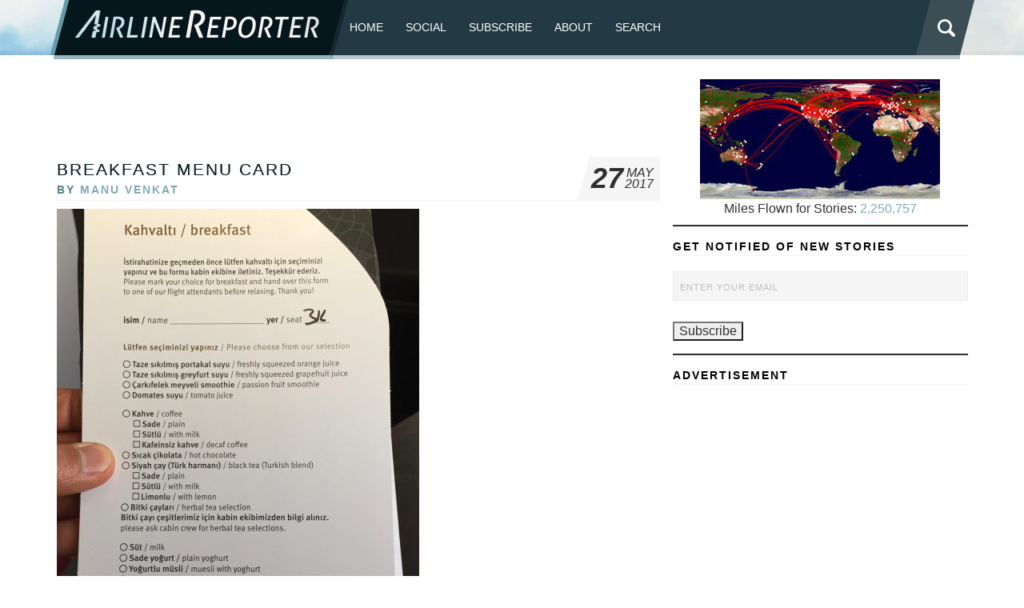

--- FILE ---
content_type: text/html; charset=UTF-8
request_url: https://www.airlinereporter.com/2017/06/no-laptop-no-problem-ten-ways-fun-turkish-airlines-without-electronics/img_7197/
body_size: 15604
content:
<!doctype html>
<html lang="en-US" class="no-js">
	<head>

<!-- Google tag (gtag.js) -->
<script async src="https://www.googletagmanager.com/gtag/js?id=G-TSLCEV4CS2"></script>
		
		
<script>
  window.dataLayer = window.dataLayer || [];
  function gtag(){dataLayer.push(arguments);}
  gtag('js', new Date());

  gtag('config', 'G-TSLCEV4CS2');
</script>

		<meta charset="UTF-8">
		<title>  Breakfast menu card : AirlineReporter</title>

		<!-- line below was commented out and not sure why 11.18 -->
     <link href="https://www.airlinereporter.com/wp-content/themes/airline-reporter/img/favicon.ico" rel="shortcut icon">
        <link href="https://www.airlinereporter.com/wp-content/themes/airline-reporter/img/touch.png" rel="apple-touch-icon-precomposed">

		<meta http-equiv="X-UA-Compatible" content="IE=edge">
		<meta name="viewport" content="width=device-width, initial-scale=1.0">
		<meta name="description" content="A Place to Share Your Passion for Airlines. Home of the AvGeek!">
<link rel="stylesheet" type="text/css" href="https://www.airlinereporter.com/wp-content/themes/airline-reporter/css/foundation.min.css" />
<link rel="stylesheet" type="text/css" href="https://www.airlinereporter.com/wp-content/themes/airline-reporter/css/normalize.css" />
<link rel="stylesheet" type="text/css" href="https://www.airlinereporter.com/wp-content/themes/airline-reporter/style.css" />
		<meta name='robots' content='max-image-preview:large' />
	<style>img:is([sizes="auto" i], [sizes^="auto," i]) { contain-intrinsic-size: 3000px 1500px }</style>
	
            <script data-no-defer="1" data-ezscrex="false" data-cfasync="false" data-pagespeed-no-defer data-cookieconsent="ignore">
                var ctPublicFunctions = {"_ajax_nonce":"940360dfde","_rest_nonce":"b7ff5bb8db","_ajax_url":"\/wp-admin\/admin-ajax.php","_rest_url":"https:\/\/www.airlinereporter.com\/wp-json\/","data__cookies_type":"none","data__ajax_type":"rest","data__bot_detector_enabled":"0","data__frontend_data_log_enabled":1,"cookiePrefix":"","wprocket_detected":false,"host_url":"www.airlinereporter.com","text__ee_click_to_select":"Click to select the whole data","text__ee_original_email":"The complete one is","text__ee_got_it":"Got it","text__ee_blocked":"Blocked","text__ee_cannot_connect":"Cannot connect","text__ee_cannot_decode":"Can not decode email. Unknown reason","text__ee_email_decoder":"CleanTalk email decoder","text__ee_wait_for_decoding":"The magic is on the way!","text__ee_decoding_process":"Please wait a few seconds while we decode the contact data."}
            </script>
        
            <script data-no-defer="1" data-ezscrex="false" data-cfasync="false" data-pagespeed-no-defer data-cookieconsent="ignore">
                var ctPublic = {"_ajax_nonce":"940360dfde","settings__forms__check_internal":"1","settings__forms__check_external":"1","settings__forms__force_protection":0,"settings__forms__search_test":"1","settings__data__bot_detector_enabled":"0","settings__sfw__anti_crawler":0,"blog_home":"https:\/\/www.airlinereporter.com\/","pixel__setting":"3","pixel__enabled":true,"pixel__url":"https:\/\/moderate9-v4.cleantalk.org\/pixel\/5d79372724f6c497f6353755abc7d28f.gif","data__email_check_before_post":"1","data__email_check_exist_post":0,"data__cookies_type":"none","data__key_is_ok":true,"data__visible_fields_required":true,"wl_brandname":"Anti-Spam by CleanTalk","wl_brandname_short":"CleanTalk","ct_checkjs_key":"5dc716a203d2334fbc28d4cf651b1458cb60acdba0160b48437f1a8a91ab40b8","emailEncoderPassKey":"00461f2af1ae2f6843a597bb3f67d213","bot_detector_forms_excluded":"W10=","advancedCacheExists":true,"varnishCacheExists":false,"wc_ajax_add_to_cart":false}
            </script>
        <link rel="alternate" type="application/rss+xml" title="AirlineReporter &raquo; Feed" href="https://www.airlinereporter.com/feed/" />
<link rel="alternate" type="application/rss+xml" title="AirlineReporter &raquo; Comments Feed" href="https://www.airlinereporter.com/comments/feed/" />
<script type="text/javascript">
/* <![CDATA[ */
window._wpemojiSettings = {"baseUrl":"https:\/\/s.w.org\/images\/core\/emoji\/16.0.1\/72x72\/","ext":".png","svgUrl":"https:\/\/s.w.org\/images\/core\/emoji\/16.0.1\/svg\/","svgExt":".svg","source":{"concatemoji":"https:\/\/www.airlinereporter.com\/wp-includes\/js\/wp-emoji-release.min.js?ver=60619db3402592bc9582b49d2ac6937a"}};
/*! This file is auto-generated */
!function(s,n){var o,i,e;function c(e){try{var t={supportTests:e,timestamp:(new Date).valueOf()};sessionStorage.setItem(o,JSON.stringify(t))}catch(e){}}function p(e,t,n){e.clearRect(0,0,e.canvas.width,e.canvas.height),e.fillText(t,0,0);var t=new Uint32Array(e.getImageData(0,0,e.canvas.width,e.canvas.height).data),a=(e.clearRect(0,0,e.canvas.width,e.canvas.height),e.fillText(n,0,0),new Uint32Array(e.getImageData(0,0,e.canvas.width,e.canvas.height).data));return t.every(function(e,t){return e===a[t]})}function u(e,t){e.clearRect(0,0,e.canvas.width,e.canvas.height),e.fillText(t,0,0);for(var n=e.getImageData(16,16,1,1),a=0;a<n.data.length;a++)if(0!==n.data[a])return!1;return!0}function f(e,t,n,a){switch(t){case"flag":return n(e,"\ud83c\udff3\ufe0f\u200d\u26a7\ufe0f","\ud83c\udff3\ufe0f\u200b\u26a7\ufe0f")?!1:!n(e,"\ud83c\udde8\ud83c\uddf6","\ud83c\udde8\u200b\ud83c\uddf6")&&!n(e,"\ud83c\udff4\udb40\udc67\udb40\udc62\udb40\udc65\udb40\udc6e\udb40\udc67\udb40\udc7f","\ud83c\udff4\u200b\udb40\udc67\u200b\udb40\udc62\u200b\udb40\udc65\u200b\udb40\udc6e\u200b\udb40\udc67\u200b\udb40\udc7f");case"emoji":return!a(e,"\ud83e\udedf")}return!1}function g(e,t,n,a){var r="undefined"!=typeof WorkerGlobalScope&&self instanceof WorkerGlobalScope?new OffscreenCanvas(300,150):s.createElement("canvas"),o=r.getContext("2d",{willReadFrequently:!0}),i=(o.textBaseline="top",o.font="600 32px Arial",{});return e.forEach(function(e){i[e]=t(o,e,n,a)}),i}function t(e){var t=s.createElement("script");t.src=e,t.defer=!0,s.head.appendChild(t)}"undefined"!=typeof Promise&&(o="wpEmojiSettingsSupports",i=["flag","emoji"],n.supports={everything:!0,everythingExceptFlag:!0},e=new Promise(function(e){s.addEventListener("DOMContentLoaded",e,{once:!0})}),new Promise(function(t){var n=function(){try{var e=JSON.parse(sessionStorage.getItem(o));if("object"==typeof e&&"number"==typeof e.timestamp&&(new Date).valueOf()<e.timestamp+604800&&"object"==typeof e.supportTests)return e.supportTests}catch(e){}return null}();if(!n){if("undefined"!=typeof Worker&&"undefined"!=typeof OffscreenCanvas&&"undefined"!=typeof URL&&URL.createObjectURL&&"undefined"!=typeof Blob)try{var e="postMessage("+g.toString()+"("+[JSON.stringify(i),f.toString(),p.toString(),u.toString()].join(",")+"));",a=new Blob([e],{type:"text/javascript"}),r=new Worker(URL.createObjectURL(a),{name:"wpTestEmojiSupports"});return void(r.onmessage=function(e){c(n=e.data),r.terminate(),t(n)})}catch(e){}c(n=g(i,f,p,u))}t(n)}).then(function(e){for(var t in e)n.supports[t]=e[t],n.supports.everything=n.supports.everything&&n.supports[t],"flag"!==t&&(n.supports.everythingExceptFlag=n.supports.everythingExceptFlag&&n.supports[t]);n.supports.everythingExceptFlag=n.supports.everythingExceptFlag&&!n.supports.flag,n.DOMReady=!1,n.readyCallback=function(){n.DOMReady=!0}}).then(function(){return e}).then(function(){var e;n.supports.everything||(n.readyCallback(),(e=n.source||{}).concatemoji?t(e.concatemoji):e.wpemoji&&e.twemoji&&(t(e.twemoji),t(e.wpemoji)))}))}((window,document),window._wpemojiSettings);
/* ]]> */
</script>
<style id='wp-emoji-styles-inline-css' type='text/css'>

	img.wp-smiley, img.emoji {
		display: inline !important;
		border: none !important;
		box-shadow: none !important;
		height: 1em !important;
		width: 1em !important;
		margin: 0 0.07em !important;
		vertical-align: -0.1em !important;
		background: none !important;
		padding: 0 !important;
	}
</style>
<link rel='stylesheet' id='wp-block-library-css' href='https://www.airlinereporter.com/wp-includes/css/dist/block-library/style.min.css?ver=60619db3402592bc9582b49d2ac6937a' type='text/css' media='all' />
<style id='classic-theme-styles-inline-css' type='text/css'>
/*! This file is auto-generated */
.wp-block-button__link{color:#fff;background-color:#32373c;border-radius:9999px;box-shadow:none;text-decoration:none;padding:calc(.667em + 2px) calc(1.333em + 2px);font-size:1.125em}.wp-block-file__button{background:#32373c;color:#fff;text-decoration:none}
</style>
<style id='global-styles-inline-css' type='text/css'>
:root{--wp--preset--aspect-ratio--square: 1;--wp--preset--aspect-ratio--4-3: 4/3;--wp--preset--aspect-ratio--3-4: 3/4;--wp--preset--aspect-ratio--3-2: 3/2;--wp--preset--aspect-ratio--2-3: 2/3;--wp--preset--aspect-ratio--16-9: 16/9;--wp--preset--aspect-ratio--9-16: 9/16;--wp--preset--color--black: #000000;--wp--preset--color--cyan-bluish-gray: #abb8c3;--wp--preset--color--white: #ffffff;--wp--preset--color--pale-pink: #f78da7;--wp--preset--color--vivid-red: #cf2e2e;--wp--preset--color--luminous-vivid-orange: #ff6900;--wp--preset--color--luminous-vivid-amber: #fcb900;--wp--preset--color--light-green-cyan: #7bdcb5;--wp--preset--color--vivid-green-cyan: #00d084;--wp--preset--color--pale-cyan-blue: #8ed1fc;--wp--preset--color--vivid-cyan-blue: #0693e3;--wp--preset--color--vivid-purple: #9b51e0;--wp--preset--gradient--vivid-cyan-blue-to-vivid-purple: linear-gradient(135deg,rgba(6,147,227,1) 0%,rgb(155,81,224) 100%);--wp--preset--gradient--light-green-cyan-to-vivid-green-cyan: linear-gradient(135deg,rgb(122,220,180) 0%,rgb(0,208,130) 100%);--wp--preset--gradient--luminous-vivid-amber-to-luminous-vivid-orange: linear-gradient(135deg,rgba(252,185,0,1) 0%,rgba(255,105,0,1) 100%);--wp--preset--gradient--luminous-vivid-orange-to-vivid-red: linear-gradient(135deg,rgba(255,105,0,1) 0%,rgb(207,46,46) 100%);--wp--preset--gradient--very-light-gray-to-cyan-bluish-gray: linear-gradient(135deg,rgb(238,238,238) 0%,rgb(169,184,195) 100%);--wp--preset--gradient--cool-to-warm-spectrum: linear-gradient(135deg,rgb(74,234,220) 0%,rgb(151,120,209) 20%,rgb(207,42,186) 40%,rgb(238,44,130) 60%,rgb(251,105,98) 80%,rgb(254,248,76) 100%);--wp--preset--gradient--blush-light-purple: linear-gradient(135deg,rgb(255,206,236) 0%,rgb(152,150,240) 100%);--wp--preset--gradient--blush-bordeaux: linear-gradient(135deg,rgb(254,205,165) 0%,rgb(254,45,45) 50%,rgb(107,0,62) 100%);--wp--preset--gradient--luminous-dusk: linear-gradient(135deg,rgb(255,203,112) 0%,rgb(199,81,192) 50%,rgb(65,88,208) 100%);--wp--preset--gradient--pale-ocean: linear-gradient(135deg,rgb(255,245,203) 0%,rgb(182,227,212) 50%,rgb(51,167,181) 100%);--wp--preset--gradient--electric-grass: linear-gradient(135deg,rgb(202,248,128) 0%,rgb(113,206,126) 100%);--wp--preset--gradient--midnight: linear-gradient(135deg,rgb(2,3,129) 0%,rgb(40,116,252) 100%);--wp--preset--font-size--small: 13px;--wp--preset--font-size--medium: 20px;--wp--preset--font-size--large: 36px;--wp--preset--font-size--x-large: 42px;--wp--preset--spacing--20: 0.44rem;--wp--preset--spacing--30: 0.67rem;--wp--preset--spacing--40: 1rem;--wp--preset--spacing--50: 1.5rem;--wp--preset--spacing--60: 2.25rem;--wp--preset--spacing--70: 3.38rem;--wp--preset--spacing--80: 5.06rem;--wp--preset--shadow--natural: 6px 6px 9px rgba(0, 0, 0, 0.2);--wp--preset--shadow--deep: 12px 12px 50px rgba(0, 0, 0, 0.4);--wp--preset--shadow--sharp: 6px 6px 0px rgba(0, 0, 0, 0.2);--wp--preset--shadow--outlined: 6px 6px 0px -3px rgba(255, 255, 255, 1), 6px 6px rgba(0, 0, 0, 1);--wp--preset--shadow--crisp: 6px 6px 0px rgba(0, 0, 0, 1);}:where(.is-layout-flex){gap: 0.5em;}:where(.is-layout-grid){gap: 0.5em;}body .is-layout-flex{display: flex;}.is-layout-flex{flex-wrap: wrap;align-items: center;}.is-layout-flex > :is(*, div){margin: 0;}body .is-layout-grid{display: grid;}.is-layout-grid > :is(*, div){margin: 0;}:where(.wp-block-columns.is-layout-flex){gap: 2em;}:where(.wp-block-columns.is-layout-grid){gap: 2em;}:where(.wp-block-post-template.is-layout-flex){gap: 1.25em;}:where(.wp-block-post-template.is-layout-grid){gap: 1.25em;}.has-black-color{color: var(--wp--preset--color--black) !important;}.has-cyan-bluish-gray-color{color: var(--wp--preset--color--cyan-bluish-gray) !important;}.has-white-color{color: var(--wp--preset--color--white) !important;}.has-pale-pink-color{color: var(--wp--preset--color--pale-pink) !important;}.has-vivid-red-color{color: var(--wp--preset--color--vivid-red) !important;}.has-luminous-vivid-orange-color{color: var(--wp--preset--color--luminous-vivid-orange) !important;}.has-luminous-vivid-amber-color{color: var(--wp--preset--color--luminous-vivid-amber) !important;}.has-light-green-cyan-color{color: var(--wp--preset--color--light-green-cyan) !important;}.has-vivid-green-cyan-color{color: var(--wp--preset--color--vivid-green-cyan) !important;}.has-pale-cyan-blue-color{color: var(--wp--preset--color--pale-cyan-blue) !important;}.has-vivid-cyan-blue-color{color: var(--wp--preset--color--vivid-cyan-blue) !important;}.has-vivid-purple-color{color: var(--wp--preset--color--vivid-purple) !important;}.has-black-background-color{background-color: var(--wp--preset--color--black) !important;}.has-cyan-bluish-gray-background-color{background-color: var(--wp--preset--color--cyan-bluish-gray) !important;}.has-white-background-color{background-color: var(--wp--preset--color--white) !important;}.has-pale-pink-background-color{background-color: var(--wp--preset--color--pale-pink) !important;}.has-vivid-red-background-color{background-color: var(--wp--preset--color--vivid-red) !important;}.has-luminous-vivid-orange-background-color{background-color: var(--wp--preset--color--luminous-vivid-orange) !important;}.has-luminous-vivid-amber-background-color{background-color: var(--wp--preset--color--luminous-vivid-amber) !important;}.has-light-green-cyan-background-color{background-color: var(--wp--preset--color--light-green-cyan) !important;}.has-vivid-green-cyan-background-color{background-color: var(--wp--preset--color--vivid-green-cyan) !important;}.has-pale-cyan-blue-background-color{background-color: var(--wp--preset--color--pale-cyan-blue) !important;}.has-vivid-cyan-blue-background-color{background-color: var(--wp--preset--color--vivid-cyan-blue) !important;}.has-vivid-purple-background-color{background-color: var(--wp--preset--color--vivid-purple) !important;}.has-black-border-color{border-color: var(--wp--preset--color--black) !important;}.has-cyan-bluish-gray-border-color{border-color: var(--wp--preset--color--cyan-bluish-gray) !important;}.has-white-border-color{border-color: var(--wp--preset--color--white) !important;}.has-pale-pink-border-color{border-color: var(--wp--preset--color--pale-pink) !important;}.has-vivid-red-border-color{border-color: var(--wp--preset--color--vivid-red) !important;}.has-luminous-vivid-orange-border-color{border-color: var(--wp--preset--color--luminous-vivid-orange) !important;}.has-luminous-vivid-amber-border-color{border-color: var(--wp--preset--color--luminous-vivid-amber) !important;}.has-light-green-cyan-border-color{border-color: var(--wp--preset--color--light-green-cyan) !important;}.has-vivid-green-cyan-border-color{border-color: var(--wp--preset--color--vivid-green-cyan) !important;}.has-pale-cyan-blue-border-color{border-color: var(--wp--preset--color--pale-cyan-blue) !important;}.has-vivid-cyan-blue-border-color{border-color: var(--wp--preset--color--vivid-cyan-blue) !important;}.has-vivid-purple-border-color{border-color: var(--wp--preset--color--vivid-purple) !important;}.has-vivid-cyan-blue-to-vivid-purple-gradient-background{background: var(--wp--preset--gradient--vivid-cyan-blue-to-vivid-purple) !important;}.has-light-green-cyan-to-vivid-green-cyan-gradient-background{background: var(--wp--preset--gradient--light-green-cyan-to-vivid-green-cyan) !important;}.has-luminous-vivid-amber-to-luminous-vivid-orange-gradient-background{background: var(--wp--preset--gradient--luminous-vivid-amber-to-luminous-vivid-orange) !important;}.has-luminous-vivid-orange-to-vivid-red-gradient-background{background: var(--wp--preset--gradient--luminous-vivid-orange-to-vivid-red) !important;}.has-very-light-gray-to-cyan-bluish-gray-gradient-background{background: var(--wp--preset--gradient--very-light-gray-to-cyan-bluish-gray) !important;}.has-cool-to-warm-spectrum-gradient-background{background: var(--wp--preset--gradient--cool-to-warm-spectrum) !important;}.has-blush-light-purple-gradient-background{background: var(--wp--preset--gradient--blush-light-purple) !important;}.has-blush-bordeaux-gradient-background{background: var(--wp--preset--gradient--blush-bordeaux) !important;}.has-luminous-dusk-gradient-background{background: var(--wp--preset--gradient--luminous-dusk) !important;}.has-pale-ocean-gradient-background{background: var(--wp--preset--gradient--pale-ocean) !important;}.has-electric-grass-gradient-background{background: var(--wp--preset--gradient--electric-grass) !important;}.has-midnight-gradient-background{background: var(--wp--preset--gradient--midnight) !important;}.has-small-font-size{font-size: var(--wp--preset--font-size--small) !important;}.has-medium-font-size{font-size: var(--wp--preset--font-size--medium) !important;}.has-large-font-size{font-size: var(--wp--preset--font-size--large) !important;}.has-x-large-font-size{font-size: var(--wp--preset--font-size--x-large) !important;}
:where(.wp-block-post-template.is-layout-flex){gap: 1.25em;}:where(.wp-block-post-template.is-layout-grid){gap: 1.25em;}
:where(.wp-block-columns.is-layout-flex){gap: 2em;}:where(.wp-block-columns.is-layout-grid){gap: 2em;}
:root :where(.wp-block-pullquote){font-size: 1.5em;line-height: 1.6;}
</style>
<link rel='stylesheet' id='cleantalk-public-css-css' href='https://www.airlinereporter.com/wp-content/plugins/cleantalk-spam-protect/css/cleantalk-public.min.css?ver=6.68_1763047343' type='text/css' media='all' />
<link rel='stylesheet' id='cleantalk-email-decoder-css-css' href='https://www.airlinereporter.com/wp-content/plugins/cleantalk-spam-protect/css/cleantalk-email-decoder.min.css?ver=6.68_1763047343' type='text/css' media='all' />
<link rel='stylesheet' id='email-subscribers-css' href='https://www.airlinereporter.com/wp-content/plugins/email-subscribers-premium/lite/public/css/email-subscribers-public.css?ver=5.9.5' type='text/css' media='all' />
<link rel='stylesheet' id='es_starter_main_css-css' href='https://www.airlinereporter.com/wp-content/plugins/email-subscribers-premium/starter/assets/css/starter-main.css?ver=5.9.5' type='text/css' media='all' />
<link rel='stylesheet' id='es_pro_main_css-css' href='https://www.airlinereporter.com/wp-content/plugins/email-subscribers-premium/pro/assets/css/pro-main.css?ver=5.9.5' type='text/css' media='all' />
<script type="text/javascript" src="https://www.airlinereporter.com/wp-content/plugins/cleantalk-spam-protect/js/apbct-public-bundle_full-protection_gathering.min.js?ver=6.68_1763047343" id="apbct-public-bundle_full-protection_gathering.min-js-js"></script>
<script type="text/javascript" src="https://www.airlinereporter.com/wp-includes/js/jquery/jquery.min.js?ver=3.7.1" id="jquery-core-js"></script>
<script type="text/javascript" src="https://www.airlinereporter.com/wp-includes/js/jquery/jquery-migrate.min.js?ver=3.4.1" id="jquery-migrate-js"></script>
<link rel="https://api.w.org/" href="https://www.airlinereporter.com/wp-json/" /><link rel="alternate" title="JSON" type="application/json" href="https://www.airlinereporter.com/wp-json/wp/v2/media/48439" /><link rel="EditURI" type="application/rsd+xml" title="RSD" href="https://www.airlinereporter.com/xmlrpc.php?rsd" />

<link rel='shortlink' href='https://www.airlinereporter.com/?p=48439' />
<link rel="alternate" title="oEmbed (JSON)" type="application/json+oembed" href="https://www.airlinereporter.com/wp-json/oembed/1.0/embed?url=https%3A%2F%2Fwww.airlinereporter.com%2F2017%2F06%2Fno-laptop-no-problem-ten-ways-fun-turkish-airlines-without-electronics%2Fimg_7197%2F" />
<link rel="alternate" title="oEmbed (XML)" type="text/xml+oembed" href="https://www.airlinereporter.com/wp-json/oembed/1.0/embed?url=https%3A%2F%2Fwww.airlinereporter.com%2F2017%2F06%2Fno-laptop-no-problem-ten-ways-fun-turkish-airlines-without-electronics%2Fimg_7197%2F&#038;format=xml" />

	</head>
	<body class="attachment wp-singular attachment-template-default single single-attachment postid-48439 attachmentid-48439 attachment-jpeg wp-theme-airline-reporter">

<div id="top"></div>
<div class="row">
<header class="topbar">
  <div class="logo"><a href="https://www.airlinereporter.com/" title="AirlineReporter" rel="home"></a></div>
  <a class="menu-link" href="#menu">≡</a>

<nav class="main-nav">
	 
	
    <div class="top">	
<div class="menu-menu-1-container"><ul class="left"><li id="menu-item-50534" class="menu-item menu-item-type-custom menu-item-object-custom menu-item-home menu-item-50534"><a href="https://www.airlinereporter.com/">Home</a></li>
<li id="menu-item-57241" class="menu-item menu-item-type-post_type menu-item-object-page menu-item-has-children menu-item-57241"><a href="https://www.airlinereporter.com/social/">Social</a>
<ul class="sub-menu">
	<li id="menu-item-57238" class="menu-item menu-item-type-custom menu-item-object-custom menu-item-57238"><a href="https://www.twitter.com/airlinereporter">X (Twitter)</a></li>
	<li id="menu-item-61641" class="menu-item menu-item-type-custom menu-item-object-custom menu-item-61641"><a href="https://avgeek.social/@AirlineReporter">Mastodon</a></li>
	<li id="menu-item-57242" class="menu-item menu-item-type-custom menu-item-object-custom menu-item-57242"><a href="https://www.facebook.com/airlinereporter">Facebook</a></li>
	<li id="menu-item-57243" class="menu-item menu-item-type-custom menu-item-object-custom menu-item-57243"><a href="https://instagram.com/airlinereporter/">Instagram</a></li>
	<li id="menu-item-63401" class="menu-item menu-item-type-custom menu-item-object-custom menu-item-63401"><a href="https://bsky.app/profile/airlinereporter.com">BlueSky</a></li>
	<li id="menu-item-57244" class="menu-item menu-item-type-custom menu-item-object-custom menu-item-57244"><a href="http://www.youtube.com/airlinereporte">YouTube</a></li>
	<li id="menu-item-57245" class="menu-item menu-item-type-custom menu-item-object-custom menu-item-57245"><a href="http://www.flickr.com/photos/airlinereporter/sets">Flickr</a></li>
</ul>
</li>
<li id="menu-item-57248" class="menu-item menu-item-type-custom menu-item-object-custom menu-item-57248"><a href="https://www.airlinereporter.com/subscribe/">Subscribe</a></li>
<li id="menu-item-57247" class="menu-item menu-item-type-custom menu-item-object-custom menu-item-has-children menu-item-57247"><a href="https://www.airlinereporter.com/about-2/">About</a>
<ul class="sub-menu">
	<li id="menu-item-61654" class="menu-item menu-item-type-post_type menu-item-object-page menu-item-61654"><a href="https://www.airlinereporter.com/about-2/">About</a></li>
	<li id="menu-item-57246" class="menu-item menu-item-type-custom menu-item-object-custom menu-item-57246"><a href="https://www.airlinereporter.com/contact-me/">Contact</a></li>
</ul>
</li>
<li id="menu-item-60758" class="menu-item menu-item-type-post_type menu-item-object-page menu-item-60758"><a href="https://www.airlinereporter.com/search/">Search</a></li>
</ul></div>
	
		

        
			<div id="sb-search" class="sb-search"> 
<form role="search" method="get" class="search-form" actin="https://www.airlinereporter.com/">	
          <input class="sb-search-input" placeholder="Search..." type="search" value="" name="s" id="search"> 
           <button class="sb-search-submit" type="submit">Search</button> 
          <span class="sb-icon-search"></span> 
        </form> 
</div>

		
	
		
		
		
		
		
</div>
</nav> 
</header>
	</div>
<div class="row main">
 <div class="large-8 columns">
	 
	 
<center><script async src="https://pagead2.googlesyndication.com/pagead/js/adsbygoogle.js"></script>
	
	
<!-- GOOGLE AD AR Top -->

<ins class="adsbygoogle"
     style="display:inline-block;width:728px;height:90px"
     data-ad-client="ca-pub-2675363194522947"
     data-ad-slot="4937725973"></ins>
<script>
     (adsbygoogle = window.adsbygoogle || []).push({});
</script>

</center>
	 
	 
	
		<!-- article -->
		<article id="post-48439" class="post-48439 attachment type-attachment status-inherit hentry">
<header>
        <div class="headerwrap">
          <div class="title">
            <h1><a href="https://www.airlinereporter.com/2017/06/no-laptop-no-problem-ten-ways-fun-turkish-airlines-without-electronics/img_7197/" title="Breakfast menu card">Breakfast menu card</a></h1>
            <h2>By <a href="https://www.airlinereporter.com/author/manu/" title="Posts by Manu Venkat" rel="author">Manu Venkat</a></h2>
          </div>
          <div class="time">
            <time datetime="2014-04-24"><span class="day">27</span>
              <span class="month-year"><span class="month">May</span><span class="year">2017</span></span>
            </time>
          </div>
        </div>
      </header>

			<p class="attachment"><a href='https://www.airlinereporter.com/wp-content/uploads/2017/05/IMG_7197.jpg'><img fetchpriority="high" decoding="async" width="453" height="754" src="https://www.airlinereporter.com/wp-content/uploads/2017/05/IMG_7197-453x754.jpg" class="attachment-medium size-medium" alt="" srcset="https://www.airlinereporter.com/wp-content/uploads/2017/05/IMG_7197-453x754.jpg 453w, https://www.airlinereporter.com/wp-content/uploads/2017/05/IMG_7197-150x250.jpg 150w, https://www.airlinereporter.com/wp-content/uploads/2017/05/IMG_7197-768x1279.jpg 768w, https://www.airlinereporter.com/wp-content/uploads/2017/05/IMG_7197-754x1256.jpg 754w, https://www.airlinereporter.com/wp-content/uploads/2017/05/IMG_7197.jpg 1727w" sizes="(max-width: 453px) 100vw, 453px" /></a></p>

<div class="entry-sharing">
			<ul>
<li>
<div class="twitter">
<div class="box">
<a class="share" href="https://twitter.com/intent/tweet?original_referer=http%3A%2F%2Fwww.airlinereporter.com%2F&ref_src=twsrc%5Etfw&text=Breakfast menu card&tw_p=tweetbutton&url=https://www.airlinereporter.com/2017/06/no-laptop-no-problem-ten-ways-fun-turkish-airlines-without-electronics/img_7197/&via=airlinereporter">
</a>
<a href="https://twitter.com/intent/tweet?original_referer=http%3A%2F%2Fwww.airlinereporter.com%2F&ref_src=twsrc%5Etfw&text=Breakfast menu card&tw_p=tweetbutton&url=https://www.airlinereporter.com/2017/06/no-laptop-no-problem-ten-ways-fun-turkish-airlines-without-electronics/img_7197/&via=airlinereporter" class="count">&nbsp;</a>
</div>
</div></li>
<li>
<div class="sharrre facebook" data-url="https://www.airlinereporter.com/2017/06/no-laptop-no-problem-ten-ways-fun-turkish-airlines-without-electronics/img_7197/" data-text="Breakfast menu card" data-title=" "></div></li>
<li>
<div class="sharrre googleplus" data-url="https://www.airlinereporter.com/2017/06/no-laptop-no-problem-ten-ways-fun-turkish-airlines-without-electronics/img_7197/" data-text="Breakfast menu card" data-title=" "></div></li>

                </ul>
              </div>

<div class="tags">
			</div>

 <div class="author-info">

 	<div class="author-avatar"><a href="https://www.airlinereporter.com/author/manu/" rel="author"><img alt='' src='https://secure.gravatar.com/avatar/105e651e8ac8445829433f12e0f1c2ef0fe6b35622481a29ec1667acf2b854aa?s=100&#038;d=mm&#038;r=r' srcset='https://secure.gravatar.com/avatar/105e651e8ac8445829433f12e0f1c2ef0fe6b35622481a29ec1667acf2b854aa?s=200&#038;d=mm&#038;r=r 2x' class='avatar avatar-100 photo' height='100' width='100' decoding='async'/></a></div>
 	<div class="author-description">
				<h2 class="author-title"><a href="https://www.airlinereporter.com/author/manu/" rel="author">
									Manu Venkat								</a></h2>
				<p><b>SENIOR CORRESPONDENT - NEW YORK, NY.</b> Manu is an avid air traveler, private pilot, and a dedicated AvGeek. He enjoys writing about aviation from a millennial's perspective, and co-manages AirlineReporter's social media and video projects. His day job is as a doctor in NYC.</p>
				<a href="https://www.airlinereporter.com">https://www.airlinereporter.com</a>

					<div class="social"> 
  
					
			</div></div></div>


    <div class="row collapse">
      <div class="large-6 columns">
        <div class="previous"><span class="arrow"></span>          <div class="textwrap"><span class="text"></span></div>
        </div>
      </div>
      <div class="large-6 columns">
        <div class="newer">          <div class="textwrap"><span class="text"></span></div>
          <span class="arrow"></span></div>
      </div>
    </div>


<div class="under-articles-widget">
</div>

			
<div id="comments">
  
		</article>
		<!-- /article -->

	
	
</div>
  <div class="large-4 columns">
  	<aside class="sidebar">
  
	<div class="sidebar-widget">
		<div id="block-38" class="widget_block"><center>
<img decoding="async" src="https://www.airlinereporter.com/wp-content/uploads/2022/11/mapzoom2.jpg" alt="map of all Airline Reporter's flights"><br>Miles Flown for Stories: <a href="http://www.gcmap.com/mapui?P=SEA-JFK-TXL-AUH-SYD-MEL-BNE-HVB-SYD-WLG-SYD-LAX-SEA,+MCI-DFW,+DAL-MCI,+LGA-Ord-dtw-JFK,+SEA-LHR-HAM-AMS-SEA,+LAX-SYD-LAX,+BLI-SEA-DXB-FCO,+MXP-DXB-SEA-BLI,+PRG-TXL-AUH-SYD-MEL-BNE-HVB-BNE-CNS-GOV-DRW-KTR-TCA-ASP-TCA-KTR-DRW-BNE-HVB-BNE-POM-SYD-AUH-TXL-PRG,+BFI-ORD-SEA,+MCI-MDW-MCI,+SEA-DEN-TPA-SEA,+JFK-SFO-JFK,+EWR-SFO-EWR,+BOS-JFK,+VIE-BUD,+SEA-ORD,+AUZ-AUS-SEA,+DEN-ORD,+AUZ-AUS-DEN,+MCI-MDW,+AUZ-AUS-DAL-MCI,+DEN-LAX-DOH-BOS-DEN,+JFK-PVG-JFK,+LAX-ATH-MUC-HAM-ZRH-ATH-LAX,+SEA-ATL-MIA-GRU-MIA-SEA,+LHR-SEA-LHR,+JFK-AMS-HAJ,+HAM-AMS-JFK,+YYZ-YUL-YYZ,+SEA-CLT-TPA-SLC-SEA,+SEA-ATL-SEA,+LAX-PHX-LAX,+SEA-FRA-HAM-FRA-SEA,+MCI-Jfk-IST-JFK-MCI,+SEA-SFO-ORD-SEA,+MCI-ORD-AUS-MCI,+GDN-KRK,+JFK-MEX-JFK,+SEA-MSO-SEA,+SFO-HND-SFO,+LHR-VIE-LHR,+LGW-GCI-ACI-GCI-LGW,+MAN-YVR-MAN,+SEA-LAX-SEA,+JFK-SLC-SJC-SFO-JFK,+JFK-MAN-JFK,+EWR-BOM-BKK-BOM-EWR,+MAA-SIN-MAA,+MUC-SIN-MUC,+PRG-AMS,+SEA-AUS-FRA-SEA,+HAM-DUS-LHR,+MCI-ORD-IST-ORD-MCI,+SEA-JNU-YAK-CDV-SEA,+BNE-WTB-CTL-ULP-WNR-BVI-WNR-BEU-ISA,+SEA-MDW-TPA-MDW-SEA,+PRG-DXB-PRG,+SFO-ITM-SFO,+YVR-TPE-YVE,+PMD-PHX-DEN-ORD-MKE-STL-IAH-DEN-PHX-PMD,+SEA-BUR-SEA,+EWR-LHR-TLS-LHR-JFK,+BFI-SEA-HOOME-CARRO-ZOLGI-WONKU-SANDR-ULESS-OZALU-HQM-CLM-S45-CLM-JAWBN-DIGGN-LOFAL-ALKIA-BFI,+MCI-BNA-CLE-MDW-MCI,+SEA-++ORD-SEA,+DEN-MCO-AUA-HOU-DEN,+PRG-DXB-DOH-DXB-PRG,+SEA-LHR-HYD-LHR-SEA,+MCI-DEN-MCI,+SEA-LAX-TPE-LAX-SEA,+MCI-++DAL-SFO-LAX,+LGB-SLC-PHX-SEA-MCI,+SEA-MEX-EZE-SCL-YYZ-SEA,+DEN-LAX-LIM-SCL-LIM-LAX-DEN,+EWR-LIS-EWR,+JFK-LIM-++SCL-LIM-JFK,+LAX-SEA,+EWR-LIS-HAM-LIS-EWR,+DEN-IAD-DEN,+SEA-MIA-UIO-GYE-SCY-GYE-MIA-DFW-SEA,+SEA-PHL-SJU-MIA-SEA,+++SEA-LAX-HND-LAX-SEA,+JFK-YVR-JFK,+SEA-FRA-EWR-SEA,+DAD-SGN,+SEA-IAD-SEA,+SEA-ATL-DUB-ATL-SEA,+PRG-GVA-VIE-PRG,+++PRG-FRA-LIS-PDL-COO-DAR-NBO-ACC-ROB-RAK-PDL-LIS-PRG,+PRG-TXL-PRG-SEA-LHR-GVA,GVA-MSQ-MHP-VTB-MSQ,+MSQ-LGW,LHR-++PRG-BEG-TIV-BEG-PRG-LHR,+LHR-OSL-LYR-OSL-LHR-SEA,+SEA-IAH-TPE-SEA,+MCI-MKE-PIT-BWI-MCI,+MCI-MDW-BKG,+LGW-ALC,+MAD-LGW,+++LGW-UVF-LGW,+SGN-DAD-SGN,+SEA-JFK-SCL-JFK-SEA,+DEN-DFW-IAH-NRT-BKK-KBV-CNX-BKK-NRT-IAH-DFW-DEN,+SEA-LAS-SEA,+++SEA-LHR-DME-LHR,+SVO-VOZ-SVO,+VKO-UCT-VKO,+DME-KJA-KXK-KJA-KXK,+SEA-LHR-DME-LHR,+SVO-VOZ-SVO,+VKO-UCT-VKO,+DME-++KJA-KXK-KJA-KXK,+DEN-DFW-IAH-NRT-BKK-KBV-CNX-BKK-NRT-IAH-DFW-DEN,+SEA-FRA-HAM-FRA-SEA,+SEA-MSP-MCO-SLC-SEA,+PRG-++WAW-PRG,+MCI-SLC-PDX-SLC-MCI,+MCI-HOU-DAL-MCI,+DEN-NRT-KUL-NRT-DEN,+DEN-NRT-KUL-NRT-DEN,+LAX-SJC,+SFO-CDG-IST-++VIE-BUD-HAM-GVA,+ZRH-CDG-DBV-ATH-IST-CDG-SFO-LAX,+jfk-sea-PDX-jfk,+jfk-LCY-LHR-AUS-jfK,+JFK-FRA-HAM-FRA-JFK,+++SEA-LAX-AUH-JNB-AUH-LAX-SEA,+HLA-MUB-HLA,+SEA-SFO-HKG-SFO-SEA,+SEA-DFW-AUH-DFW-SEA,+PRG-DXB-PRG,+SEA-ATL-SJU-++MIA-SEA,+PAE-DOH-PHL-ORD-SEA,+SNA-DFW-ORD-DFW-SNA,+TIJ-GDL-SJO-FON-XQP,+SJO-GDL-TIJ,+KEH-LKE,+SFO-FRA-SFO,+SEA-++JFK-SEA,+MCI-PIC-MCI,+BOH-CDG-BOH,+SEA-PDX-SEA,+MCI-PIE-MCI,+MCI-MDW,+ORD-CVG-MCI,+MCI-MDW-MCI,+HLA-MUB-HLA,+LAX-SYD-HKG-LAX,+SLC-DTW-SLC,+JFK-PEK,+LAX-HNL,+GRU-RAO,+EWR-SIN-LAX,+YVR-ICN,+YVR-TPE-LAX,+BNE-CNS-POM-RAB-KVG-GKA,+CHC-SYD,+SEA-AMS,+SEA-CDG,+SEA-LHR,+AMS-KGL-ADD-AMS,+SEA-KEF-IST-KGL,+JFK-PEK,+JFK-GRU-MIA-SEA,+LAX-AKL,+LAX-NAN,+NRT-SEA-NRT-LAX,+DXB-SEA,+SIN-WAW,+LAX-HKG-YVR,+AKL-ROT,+AKL-WLG,+KEF-CDG,+JFK-MEX,+HNL-SYD,+IAD-DOH,+SEA-DOH,+SEA-FRA,+PAE-LIM-SCL-LAX-SEA,+FRA-MIA,+LAX-NRT-SIN,+YVR-NRT,+SAW-KGL,+KEF-FRA,+KEF-AMS,+BFI-KEF,+BFI-DOH,+PAE-DXB,+PAE-SCL,+SEA-YVR-AMS-PRG-MSQ-+PRG-AMS-YVR-SEA,+SEA-KEF-SEA,+DEN-DTW,DEN-DAY,DAY-BWI-DEN,DEN-DAY,CVG-DEN,DAY-DEN,DEN-DAY,DEN-DAY,CVG-DEN,DAY-DEN,DEN-DAY,DAY-DEN,DEN-DAY,CVG-DEN,DEN-CVG,DEN-CVG,CVG-DEN,DEN-ORD,ORD-DEN,DEN-CVG,DTW-DEN,DEN-DTW,DEN-MDW,MDW-DEN,CVG-DEN,DEN-CVG,CVG-LAX,DEN-LAX,LAX-DEN,LAX-CVG,CVG-DEN,DEN-CVG,CVG-DEN,DEN-CVG,CVG-LAS,COS-LAS,LAS-COS,LAS-COS,DEN-CVG,DEN-CVG,CVG-DEN,DEN-CVG,+LAX-NRT-LAX,+FSD-MSP-ATL-SAT,+SAT-MSP-FSD,+SEA-ORD-LAX-SEA,+DFW-LHR-DFW,+JFK-SEA-JFK,+LHR-CDG-LHR,+SAN-FRA-SAN,+LHR-HKG-LHR,+JFK-DUB-TXL,+HAM-DUB-JFK,+BOS-SEA-BOS,+MCI-AUS-BWI,+IAD-FRA-MLA-FRA-BOS,+SEA-KEF-SEA,+ATL-LHR-ATL,+SEA-SLC-SEA,+SFO-IST-CDG-TPE-DPS-BKK-ICN-LHR-SFO,+DEN-DTW-LGA-JFK-HKG-SIN-HKG-NRT-DEN,+LAX-ICN-LAX,+BOS-ATL-BOS,+SEA-KEF-SEA,+SEA-LAX-SEA,+SEA-LHR-ZRH-LHR-SEA,+SEA-LHR-ZRH-LHR-SEA,+SEA-LAX-SIN-LAX-SEA,+SEA-SFO-HNL-SFO-SEA,+SEA-LAX-SEA,+SEA-LAX-SEA,+SEA-LAX-SEA,+MIA-BQN-FLL,+BOS-YYZ-BOS,+SFO-LHR-LIS-LHR-SJC,+SFO-CPH-SFO,+HKG-LHR-DXB-HKG,+SEA-LHR-SEA,+SEA-SLC-SEA,+DEN-DTW-DEN,+SEA-MSP-SEA,+DEN-SFO-CPH-LGW-DEN,+SFO-ATL-GLA-SFO,+SEA-SFO-OGG,+ATL-FCO-CDG-ATL,+SFO-IAD-SFO,+MCI-HOU-AUA-HOU-MCI,+SEA-KEF-SEA,+SEA-LAX-SEA,++SEA-LAX-SEA,+SEA-KTN-SEA,+SEA-YVR-YYZ-SEA,+SEA-FLL-SEA,+YVR-BKK-YVR,+DEN-LHR-DEN,+SEA-JFK-SEA,+SEA-BOS-PIT-BOS-SEA,+SEA-EWR,+MCO-SEA,+SUX-ORD-CLT-BOS-SUX,+MCI-DEN-MCI,+SFO-HKG-SFO,+ICN-LHR,+ORD-ZRH-ORD,+SFO-LHR-MAA-LHR-SFO,+MCI-PIT-MCI,+SFO-HEL-SFO,+DEN-LGW-DEN,+BOS-MSP-BOS,+SEA-KEF-ORD-SEA,+SFO-EWR-SFO,+SEA-SFO-SEA,+YVR-LAX-IAH-AUS-YVR,+SEA-SFO-OGG-SEA,+SEA-LAX-SYD-AKL-SYD-CNS-SYD-HNL-SEA,+SFO-LAX-HEL-LAX-SFO,+SEA-SFO-ORY-SFO-SEA,+OAK-OGG-OAK,+JFK-FCO-JFK,+SYD-NZIR-SYD,+SEA-HKG-SEA,+SEA-ATL-FLL-KTTS-FLL-SEA,+SEA-ZRH-SVO-SEA,+MCI-SFO-MCI,+YVR-YYZ-YVR,+AMS-GIG-AMS,+MSP-FAI-MSP,+SEA-KEF-SEA,+YVR-YBL-YVR,+JFK-VIE-JFK,+CDG-GRU-CDG,+CLT-ATL-MSP-ATL-CLT,+BOS-AMS-VNO-AMS-BOS,+JFK-CDG-JFK,+SEA-EWR,+MCO-SEA,+YYZ-AMS-KGL-AMS-YYZ,MCI-LAX-BUR-BOI-MCI,+IAD-AUH-IAD,+MCI-JFK-CMN-JFK-MCI,+SEA-LAX-SEA,+SEA-LAX-SEA,+LGA-MIA-LGA,+MCI-TPA-TUL-MCI,+SEA-SAN-SEA,+MCI-LAX-BUR-BOI-MCI,+IAD-AUH-IAD,+MCI-JFK-CMN-JFK-MCI,+SEA-LAX-SEA,+SEA-LAX-SEA,+LGA-MIA-LGA,+MCI-TPA-TUL-MCI,+SEA-SAN-SEA,+JFK-SIN-JFK,+JFK-DOH-JFK,+SEA-KEF-SEA,+SEA-BCB-SEA,+DOH-CPT-DOH,+DOH-ZNZ-DOH,+JFK-SCL-PTY-JFK,+JFK-HKG-JFK,+SIN-MEL-SIN,+SEA-LAX-SEA,+JFK-SIN-JFK,+JFK-HND-JFK,+SEA-KEF-SEA,+KEF-AEY-KEF,+JFK-AUH-JFK,+MCI-MSP-EAU-MCI,+MCI-BUR-BOI-MCI,+MCI-JFK-CMN-JFK-MCI,+JFK-MEX-JFK,+JFK-ATH-JFK&MS=bm"></font>2,250,757</a></center>
<!-- 9.26.25 --></div><div id="block-52" class="widget_block">
<hr class="wp-block-separator has-alpha-channel-opacity is-style-default"/>
</div><div id="email-subscribers-form-1" class="widget_email-subscribers-form"><h2> Get Notified of New Stories </h2><div class="emaillist" id="es_form_f1-n1"><form action="/2017/06/no-laptop-no-problem-ten-ways-fun-turkish-airlines-without-electronics/img_7197/#es_form_f1-n1" method="post" class="es_subscription_form es_shortcode_form  es_ajax_subscription_form" id="es_subscription_form_691ec2f9f1e20" data-source="ig-es" data-form-id="1"><input type="hidden" name="esfpx_form_id" value="1" /><input type="hidden" name="esfpx_lists[]" value="6d65a8b15830" /><input type="hidden" name="es" value="subscribe" />
			<input type="hidden" name="esfpx_es_form_identifier" value="f1-n1" />
			<input type="hidden" name="esfpx_es_email_page" value="48439" />
			<input type="hidden" name="esfpx_es_email_page_url" value="https://www.airlinereporter.com/2017/06/no-laptop-no-problem-ten-ways-fun-turkish-airlines-without-electronics/img_7197/" />
			<input type="hidden" name="esfpx_status" value="Unconfirmed" />
			<input type="hidden" name="esfpx_es-subscribe" id="es-subscribe-691ec2f9f1e20" value="13d7431a99" />
			<label style="position:absolute;top:-99999px;left:-99999px;z-index:-99;" aria-hidden="true"><span hidden>Please leave this field empty.</span><input type="email" name="esfpx_es_hp_email" class="es_required_field" tabindex="-1" autocomplete="-1" value="" /></label><style>form.es_subscription_form[data-form-id="1"] * { box-sizing: border-box; } body {margin: 0;}form[data-form-id="1"] .es-form-field-container .gjs-row{display:flex;justify-content:flex-start;align-items:stretch;flex-wrap:nowrap;}form[data-form-id="1"] .es-form-field-container .gjs-cell{flex-grow:1;flex-basis:100%;}form[data-form-id="1"] .es-form-field-container .gjs-cell[data-highlightable="1"]:empty{border-top-width:1px;border-right-width:1px;border-bottom-width:1px;border-left-width:1px;border-top-style:dashed;border-right-style:dashed;border-bottom-style:dashed;border-left-style:dashed;border-top-color:rgb(204, 204, 204);border-right-color:rgb(204, 204, 204);border-bottom-color:rgb(204, 204, 204);border-left-color:rgb(204, 204, 204);border-image-source:initial;border-image-slice:initial;border-image-width:initial;border-image-outset:initial;border-image-repeat:initial;height:30px;}form[data-form-id="1"] .es-form-field-container .gjs-row .gjs-cell input[type="checkbox"], form[data-form-id="1"] .es-form-field-container .gjs-row .gjs-cell input[type="radio"]{margin-top:0px;margin-right:5px;margin-bottom:0px;margin-left:0px;width:auto;}form[data-form-id="1"] .es-form-field-container .gjs-row{margin-bottom:0.6em;}form[data-form-id="1"] .es-form-field-container label.es-field-label{display:block;}@media only screen and (max-width: 576px){.gjs-row{display:flex;flex-direction:column;}.gjs-cell img{width:100%;height:auto;}}@media (max-width: 320px){form[data-form-id="1"] .es-form-field-container{padding-top:1rem;padding-right:1rem;padding-bottom:1rem;padding-left:1rem;}}</style><div class="es-form-field-container"><div class="gjs-row"></div><div class="gjs-row"><div class="gjs-cell"><input type="email" required class="es-email" name="esfpx_email" autocomplete="off" placeholder="Enter your email" id="esfpx_email_0fe74ada6116e" /></div></div><div class="gjs-row"><div class="gjs-cell"><input type="submit" name="submit" value="Subscribe" /></div></div></div><span class="es_spinner_image" id="spinner-image"><img src="https://www.airlinereporter.com/wp-content/plugins/email-subscribers-premium/lite/public/images/spinner.gif" alt="Loading" /></span></form><span class="es_subscription_message " id="es_subscription_message_691ec2f9f1e20" role="alert" aria-live="assertive"></span></div></div><div id="block-70" class="widget_block">
<hr class="wp-block-separator has-alpha-channel-opacity"/>
</div><div id="block-69" class="widget_block"><!-- <a href="https://www.facebook.com/airlinereporter">Facebook</a>, 
<a href="https://avgeek.social/@AirlineReporter">Mastodon</a>,
<a href="https://twitter.com/AirlineReporter/">X (Twitter)</a>, 
<a href="https://www.instagram.com/airlinereporter"> Instagram</a>, 
<a href=“https://bsky.app/profile/airlinereporter.com”>BlueSky</a>,
<a href="https://www.youtube.com/airlinereporter">YouTube</a>, 
<a href="https://flickr.com/photos/airlinereporter/albums">Flickr</a>

<center><b>PROUDLY AI FREE SINCE 2008</b><p>
<a href="https://www.facebook.com/airlinereporter"><img decoding="async" src="https://www.airlinereporter.com/wp-content/uploads/2023/12/fb.png"></a><a href="https://avgeek.social/@AirlineReporter"><img decoding="async" src="https://www.airlinereporter.com/wp-content/uploads/2023/12/mastadon.png"></a><a href="https://twitter.com/AirlineReporter/"><img decoding="async" src="https://www.airlinereporter.com/wp-content/uploads/2023/12/twitter.png"></a><a href="https://www.instagram.com/airlinereporter"><img decoding="async" src="https://www.airlinereporter.com/wp-content/uploads/2023/12/insta.png"></a><a href="https://www.youtube.com/airlinereporter"><img decoding="async" src="https://www.airlinereporter.com/wp-content/uploads/2023/12/tube.png"></a><a href="https://flickr.com/photos/airlinereporter/albums"><img decoding="async" src="https://www.airlinereporter.com/wp-content/uploads/2023/12/flickr.png"></a></center></p> --></div><div id="block-47" class="widget_block">
<h2 class="wp-block-heading">Advertisement</h2>
</div><div id="block-23" class="widget_block">
<div class="wp-block-group"><div class="wp-block-group__inner-container is-layout-flow wp-block-group-is-layout-flow">
<div class="wp-block-columns is-layout-flex wp-container-core-columns-is-layout-9d6595d7 wp-block-columns-is-layout-flex">
<div class="wp-block-column is-layout-flow wp-block-column-is-layout-flow" style="flex-basis:100%">
<div class="wp-block-group"><div class="wp-block-group__inner-container is-layout-flow wp-block-group-is-layout-flow">
<div align="center"><script async="" src="https://pagead2.googlesyndication.com/pagead/js/adsbygoogle.js?client=ca-pub-2675363194522947" crossorigin="anonymous"></script>
<!-- AR Middle Right Horizontal Bar -->
<ins class="adsbygoogle" style="display:block" data-ad-client="ca-pub-2675363194522947" data-ad-slot="9705593651" data-ad-format="auto" data-full-width-responsive="true"></ins>
<script>
     (adsbygoogle = window.adsbygoogle || []).push({});
</script></div>
</div></div>
</div>
</div>
</div></div>
</div><div id="block-60" class="widget_block">
<hr class="wp-block-separator has-alpha-channel-opacity"/>
</div><div id="block-62" class="widget_block">
<h2 class="wp-block-heading">Recent Comments</h2>
</div><div id="block-65" class="widget_block widget_recent_comments"><ol class="has-avatars has-dates has-excerpts alignleft wp-block-latest-comments"><li class="wp-block-latest-comments__comment"><img alt='' src='https://secure.gravatar.com/avatar/e8e0d229e2a942fd61bafc2c8dedc0f8160487a41fc39b7d23bc39ade37e7175?s=48&#038;d=mm&#038;r=r' srcset='https://secure.gravatar.com/avatar/e8e0d229e2a942fd61bafc2c8dedc0f8160487a41fc39b7d23bc39ade37e7175?s=96&#038;d=mm&#038;r=r 2x' class='avatar avatar-48 photo wp-block-latest-comments__comment-avatar' height='48' width='48' /><article><footer class="wp-block-latest-comments__comment-meta"><span class="wp-block-latest-comments__comment-author">Brian</span> on <a class="wp-block-latest-comments__comment-link" href="https://www.airlinereporter.com/2025/11/travel-back-in-time-with-seas-visitor-pass-program/#comment-5882676">Travel Back In Time With SEA’s Visitor Pass Program</a><time datetime="2025-11-18T20:20:07-08:00" class="wp-block-latest-comments__comment-date">November 18, 2025</time></footer><div class="wp-block-latest-comments__comment-excerpt"><p>Great article! I’ve used this program a couple of times — most recently to meet one of my cousins who&hellip;</p>
</div></article></li><li class="wp-block-latest-comments__comment"><img alt='' src='https://secure.gravatar.com/avatar/462bc6b773affa3fea8102e9484c2bbb176526d2bd37c629ef3ce69cc50292bb?s=48&#038;d=mm&#038;r=r' srcset='https://secure.gravatar.com/avatar/462bc6b773affa3fea8102e9484c2bbb176526d2bd37c629ef3ce69cc50292bb?s=96&#038;d=mm&#038;r=r 2x' class='avatar avatar-48 photo wp-block-latest-comments__comment-avatar' height='48' width='48' /><article><footer class="wp-block-latest-comments__comment-meta"><a class="wp-block-latest-comments__comment-author" href="https://www.airlinereporter.com">David Parker Brown</a> on <a class="wp-block-latest-comments__comment-link" href="https://www.airlinereporter.com/2025/10/hangin-out-between-the-runways-at-sea/#comment-5881931">Hangin&#8217; Out Between the Runways at SEA!</a><time datetime="2025-11-07T12:45:54-08:00" class="wp-block-latest-comments__comment-date">November 7, 2025</time></footer><div class="wp-block-latest-comments__comment-excerpt"><p>I really wish that UA would do a retro Meatball livery! And I know it is not CO, but I&hellip;</p>
</div></article></li><li class="wp-block-latest-comments__comment"><img alt='' src='https://secure.gravatar.com/avatar/462bc6b773affa3fea8102e9484c2bbb176526d2bd37c629ef3ce69cc50292bb?s=48&#038;d=mm&#038;r=r' srcset='https://secure.gravatar.com/avatar/462bc6b773affa3fea8102e9484c2bbb176526d2bd37c629ef3ce69cc50292bb?s=96&#038;d=mm&#038;r=r 2x' class='avatar avatar-48 photo wp-block-latest-comments__comment-avatar' height='48' width='48' /><article><footer class="wp-block-latest-comments__comment-meta"><a class="wp-block-latest-comments__comment-author" href="https://www.airlinereporter.com">David Parker Brown</a> on <a class="wp-block-latest-comments__comment-link" href="https://www.airlinereporter.com/2025/10/hangin-out-between-the-runways-at-sea/#comment-5881930">Hangin&#8217; Out Between the Runways at SEA!</a><time datetime="2025-11-07T12:43:14-08:00" class="wp-block-latest-comments__comment-date">November 7, 2025</time></footer><div class="wp-block-latest-comments__comment-excerpt"><p>I often do the same. I am one of those that has to walk by my gate first and make&hellip;</p>
</div></article></li><li class="wp-block-latest-comments__comment"><img alt='' src='https://secure.gravatar.com/avatar/462bc6b773affa3fea8102e9484c2bbb176526d2bd37c629ef3ce69cc50292bb?s=48&#038;d=mm&#038;r=r' srcset='https://secure.gravatar.com/avatar/462bc6b773affa3fea8102e9484c2bbb176526d2bd37c629ef3ce69cc50292bb?s=96&#038;d=mm&#038;r=r 2x' class='avatar avatar-48 photo wp-block-latest-comments__comment-avatar' height='48' width='48' /><article><footer class="wp-block-latest-comments__comment-meta"><a class="wp-block-latest-comments__comment-author" href="https://www.airlinereporter.com">David Parker Brown</a> on <a class="wp-block-latest-comments__comment-link" href="https://www.airlinereporter.com/2025/10/hangin-out-between-the-runways-at-sea/#comment-5881929">Hangin&#8217; Out Between the Runways at SEA!</a><time datetime="2025-11-07T12:34:46-08:00" class="wp-block-latest-comments__comment-date">November 7, 2025</time></footer><div class="wp-block-latest-comments__comment-excerpt"><p>I could feel them and smell not only the jet fuel, but also the rubber from landings. It was a&hellip;</p>
</div></article></li><li class="wp-block-latest-comments__comment"><img alt='' src='https://secure.gravatar.com/avatar/105e651e8ac8445829433f12e0f1c2ef0fe6b35622481a29ec1667acf2b854aa?s=48&#038;d=mm&#038;r=r' srcset='https://secure.gravatar.com/avatar/105e651e8ac8445829433f12e0f1c2ef0fe6b35622481a29ec1667acf2b854aa?s=96&#038;d=mm&#038;r=r 2x' class='avatar avatar-48 photo wp-block-latest-comments__comment-avatar' height='48' width='48' /><article><footer class="wp-block-latest-comments__comment-meta"><a class="wp-block-latest-comments__comment-author" href="https://www.airlinereporter.com">Manu Venkat</a> on <a class="wp-block-latest-comments__comment-link" href="https://www.airlinereporter.com/2025/04/singapore-jfk-sin-business/#comment-5881448">Singapore Airlines A350-900ULR Business Class: Time Flies on the World&#8217;s Longest Flight (JFK-SIN)</a><time datetime="2025-10-31T16:01:28-07:00" class="wp-block-latest-comments__comment-date">October 31, 2025</time></footer><div class="wp-block-latest-comments__comment-excerpt"><p>I was actually in 15A, and had no problem with galley noise from that position, though 16 is one row&hellip;</p>
</div></article></li></ol></div><div id="block-56" class="widget_block">
<hr class="wp-block-separator has-alpha-channel-opacity"/>
</div><div id="block-10" class="widget_block"><p><a href="https://www.airlinereporter.com/tag/fly-with-francis/"><img decoding="async" src="https://www.airlinereporter.com/wp-content/uploads/2020/02/fwf375c.jpg" alt="Galvin Flying with Francis"></a></p></div><div id="block-57" class="widget_block">
<hr class="wp-block-separator has-alpha-channel-opacity"/>
</div><div id="block-48" class="widget_block">
<h2 class="wp-block-heading">Tag Cloud</h2>
</div><div id="block-43" class="widget_block widget_tag_cloud"><p class="wp-block-tag-cloud"><a href="https://www.airlinereporter.com/tag/avgeek/" class="tag-cloud-link tag-link-2462 tag-link-position-1" style="font-size: 8.6829268292683pt;" aria-label="#AvGeek (43 items)">#AvGeek</a>
<a href="https://www.airlinereporter.com/tag/paxex/" class="tag-cloud-link tag-link-1943 tag-link-position-2" style="font-size: 12.780487804878pt;" aria-label="#AvGeek (43 items)">#PaxEx</a>
<a href="https://www.airlinereporter.com/tag/787-dreamliner/" class="tag-cloud-link tag-link-1120 tag-link-position-3" style="font-size: 14.146341463415pt;" aria-label="#AvGeek (43 items)">787 Dreamliner</a>
<a href="https://www.airlinereporter.com/tag/airbus/" class="tag-cloud-link tag-link-26 tag-link-position-4" style="font-size: 11.926829268293pt;" aria-label="#AvGeek (43 items)">Airbus</a>
<a href="https://www.airlinereporter.com/tag/airbus-a380/" class="tag-cloud-link tag-link-29 tag-link-position-5" style="font-size: 11.926829268293pt;" aria-label="#AvGeek (43 items)">Airbus A380</a>
<a href="https://www.airlinereporter.com/tag/airline-livery/" class="tag-cloud-link tag-link-337 tag-link-position-6" style="font-size: 22pt;" aria-label="#AvGeek (43 items)">Airline Livery</a>
<a href="https://www.airlinereporter.com/tag/air-new-zealand/" class="tag-cloud-link tag-link-25 tag-link-position-7" style="font-size: 8pt;" aria-label="#AvGeek (43 items)">Air New Zealand</a>
<a href="https://www.airlinereporter.com/tag/alaska-airlines/" class="tag-cloud-link tag-link-39 tag-link-position-8" style="font-size: 17.219512195122pt;" aria-label="#AvGeek (43 items)">Alaska Airlines</a>
<a href="https://www.airlinereporter.com/tag/all-nippon-airways/" class="tag-cloud-link tag-link-341 tag-link-position-9" style="font-size: 12.951219512195pt;" aria-label="#AvGeek (43 items)">All Nippon Airways</a>
<a href="https://www.airlinereporter.com/tag/american-airlines/" class="tag-cloud-link tag-link-43 tag-link-position-10" style="font-size: 16.878048780488pt;" aria-label="#AvGeek (43 items)">American Airlines</a>
<a href="https://www.airlinereporter.com/tag/ana/" class="tag-cloud-link tag-link-342 tag-link-position-11" style="font-size: 13.634146341463pt;" aria-label="#AvGeek (43 items)">ANA</a>
<a href="https://www.airlinereporter.com/tag/boeing/" class="tag-cloud-link tag-link-4208 tag-link-position-12" style="font-size: 18.414634146341pt;" aria-label="#AvGeek (43 items)">Boeing</a>
<a href="https://www.airlinereporter.com/tag/boeing-737/" class="tag-cloud-link tag-link-58 tag-link-position-13" style="font-size: 11.585365853659pt;" aria-label="#AvGeek (43 items)">Boeing 737</a>
<a href="https://www.airlinereporter.com/tag/boeing-747-8-intercontinental/" class="tag-cloud-link tag-link-745 tag-link-position-14" style="font-size: 8.5121951219512pt;" aria-label="#AvGeek (43 items)">Boeing 747-8 Intercontinental</a>
<a href="https://www.airlinereporter.com/tag/boeing-777-300er/" class="tag-cloud-link tag-link-1019 tag-link-position-15" style="font-size: 11.073170731707pt;" aria-label="#AvGeek (43 items)">Boeing 777-300ER</a>
<a href="https://www.airlinereporter.com/tag/boeing-787/" class="tag-cloud-link tag-link-68 tag-link-position-16" style="font-size: 17.90243902439pt;" aria-label="#AvGeek (43 items)">Boeing 787</a>
<a href="https://www.airlinereporter.com/tag/boeing-787-dreamliner/" class="tag-cloud-link tag-link-363 tag-link-position-17" style="font-size: 15.682926829268pt;" aria-label="#AvGeek (43 items)">Boeing 787 Dreamliner</a>
<a href="https://www.airlinereporter.com/tag/boeing-field/" class="tag-cloud-link tag-link-480 tag-link-position-18" style="font-size: 8.1707317073171pt;" aria-label="#AvGeek (43 items)">Boeing Field</a>
<a href="https://www.airlinereporter.com/tag/british-airways/" class="tag-cloud-link tag-link-69 tag-link-position-19" style="font-size: 8.3414634146341pt;" aria-label="#AvGeek (43 items)">British Airways</a>
<a href="https://www.airlinereporter.com/tag/business-class/" class="tag-cloud-link tag-link-965 tag-link-position-20" style="font-size: 13.121951219512pt;" aria-label="#AvGeek (43 items)">Business Class</a>
<a href="https://www.airlinereporter.com/tag/contest/" class="tag-cloud-link tag-link-81 tag-link-position-21" style="font-size: 8.5121951219512pt;" aria-label="#AvGeek (43 items)">contest</a>
<a href="https://www.airlinereporter.com/tag/delta-air-lines/" class="tag-cloud-link tag-link-320 tag-link-position-22" style="font-size: 14.658536585366pt;" aria-label="#AvGeek (43 items)">Delta Air Lines</a>
<a href="https://www.airlinereporter.com/tag/dreamliner/" class="tag-cloud-link tag-link-101 tag-link-position-23" style="font-size: 12.439024390244pt;" aria-label="#AvGeek (43 items)">Dreamliner</a>
<a href="https://www.airlinereporter.com/tag/economy/" class="tag-cloud-link tag-link-104 tag-link-position-24" style="font-size: 8.5121951219512pt;" aria-label="#AvGeek (43 items)">economy</a>
<a href="https://www.airlinereporter.com/tag/economy-review/" class="tag-cloud-link tag-link-2364 tag-link-position-25" style="font-size: 11.756097560976pt;" aria-label="#AvGeek (43 items)">Economy Review</a>
<a href="https://www.airlinereporter.com/tag/first-flight/" class="tag-cloud-link tag-link-408 tag-link-position-26" style="font-size: 11.243902439024pt;" aria-label="#AvGeek (43 items)">First Flight</a>
<a href="https://www.airlinereporter.com/tag/flight-review/" class="tag-cloud-link tag-link-2242 tag-link-position-27" style="font-size: 17.390243902439pt;" aria-label="#AvGeek (43 items)">Flight Review</a>
<a href="https://www.airlinereporter.com/tag/future-of-flight/" class="tag-cloud-link tag-link-374 tag-link-position-28" style="font-size: 9.1951219512195pt;" aria-label="#AvGeek (43 items)">Future of Flight</a>
<a href="https://www.airlinereporter.com/tag/kpae/" class="tag-cloud-link tag-link-463 tag-link-position-29" style="font-size: 14.487804878049pt;" aria-label="#AvGeek (43 items)">KPAE</a>
<a href="https://www.airlinereporter.com/tag/lax/" class="tag-cloud-link tag-link-161 tag-link-position-30" style="font-size: 13.463414634146pt;" aria-label="#AvGeek (43 items)">LAX</a>
<a href="https://www.airlinereporter.com/tag/livery-of-the-week/" class="tag-cloud-link tag-link-4204 tag-link-position-31" style="font-size: 16.19512195122pt;" aria-label="#AvGeek (43 items)">Livery of the Week</a>
<a href="https://www.airlinereporter.com/tag/my-review/" class="tag-cloud-link tag-link-4221 tag-link-position-32" style="font-size: 8.5121951219512pt;" aria-label="#AvGeek (43 items)">My Review</a>
<a href="https://www.airlinereporter.com/tag/pae/" class="tag-cloud-link tag-link-518 tag-link-position-33" style="font-size: 12.09756097561pt;" aria-label="#AvGeek (43 items)">PAE</a>
<a href="https://www.airlinereporter.com/tag/paine-field/" class="tag-cloud-link tag-link-4217 tag-link-position-34" style="font-size: 15.682926829268pt;" aria-label="#AvGeek (43 items)">Paine Field</a>
<a href="https://www.airlinereporter.com/tag/photos/" class="tag-cloud-link tag-link-675 tag-link-position-35" style="font-size: 10.731707317073pt;" aria-label="#AvGeek (43 items)">Photos</a>
<a href="https://www.airlinereporter.com/tag/qatar-airways/" class="tag-cloud-link tag-link-1253 tag-link-position-36" style="font-size: 9.1951219512195pt;" aria-label="#AvGeek (43 items)">Qatar Airways</a>
<a href="https://www.airlinereporter.com/tag/safety/" class="tag-cloud-link tag-link-209 tag-link-position-37" style="font-size: 12.951219512195pt;" aria-label="#AvGeek (43 items)">Safety</a>
<a href="https://www.airlinereporter.com/tag/sea/" class="tag-cloud-link tag-link-210 tag-link-position-38" style="font-size: 14.829268292683pt;" aria-label="#AvGeek (43 items)">SEA</a>
<a href="https://www.airlinereporter.com/tag/seattle/" class="tag-cloud-link tag-link-211 tag-link-position-39" style="font-size: 8.1707317073171pt;" aria-label="#AvGeek (43 items)">Seattle</a>
<a href="https://www.airlinereporter.com/tag/seattle-tacoma-international-airport/" class="tag-cloud-link tag-link-773 tag-link-position-40" style="font-size: 11.926829268293pt;" aria-label="#AvGeek (43 items)">Seattle-Tacoma International Airport</a>
<a href="https://www.airlinereporter.com/tag/southwest-airlines/" class="tag-cloud-link tag-link-218 tag-link-position-41" style="font-size: 14.487804878049pt;" aria-label="#AvGeek (43 items)">Southwest Airlines</a>
<a href="https://www.airlinereporter.com/tag/united/" class="tag-cloud-link tag-link-4211 tag-link-position-42" style="font-size: 8pt;" aria-label="#AvGeek (43 items)">United</a>
<a href="https://www.airlinereporter.com/tag/united-airlines/" class="tag-cloud-link tag-link-239 tag-link-position-43" style="font-size: 17.048780487805pt;" aria-label="#AvGeek (43 items)">United Airlines</a>
<a href="https://www.airlinereporter.com/tag/video/" class="tag-cloud-link tag-link-4205 tag-link-position-44" style="font-size: 20.292682926829pt;" aria-label="#AvGeek (43 items)">Video</a>
<a href="https://www.airlinereporter.com/tag/virgin-america/" class="tag-cloud-link tag-link-383 tag-link-position-45" style="font-size: 8.3414634146341pt;" aria-label="#AvGeek (43 items)">Virgin America</a></p></div><div id="block-58" class="widget_block">
<hr class="wp-block-separator has-alpha-channel-opacity"/>
</div><div id="block-50" class="widget_block">
<h2 class="wp-block-heading">Advertisement</h2>
</div><div id="block-40" class="widget_block"><div align="center"><script async="" src="https://pagead2.googlesyndication.com/pagead/js/adsbygoogle.js?client=ca-pub-2675363194522947" crossorigin="anonymous"></script>

<ins class="adsbygoogle" style="display:block" data-ad-client="ca-pub-2675363194522947" data-ad-slot="7325550299" data-ad-format="auto" data-full-width-responsive="true"></ins>
<script>
     (adsbygoogle = window.adsbygoogle || []).push({});
</script></div></div><div id="block-59" class="widget_block">
<hr class="wp-block-separator has-alpha-channel-opacity"/>
</div><div id="block-68" class="widget_block widget_text">
<p></p>
</div>	</div>

	<div class="sidebar-widget">
		<div id="block-4" class="widget_block">
<div class="wp-block-columns is-layout-flex wp-container-core-columns-is-layout-9d6595d7 wp-block-columns-is-layout-flex">
<div class="wp-block-column is-layout-flow wp-block-column-is-layout-flow"></div>
</div>
</div>	</div>
		
		

</aside></div>
</div>
<footer class="footer">
  <div class="row">
    <div class="totop"><a href="#top"></a></div>
    <div class="large-4 columns">
        </div>
    <div class="large-4 columns">
        </div>
    <div class="large-4 columns">
        </div>
  </div>
  <div class="row credit">
    <div class="left"> 
		<p>
			
		<a href="https://www.airlinereporter.com">Home</a> . 
		<a href="https://www.airlinereporter.com/about-2/">About</a> .
		<a href="https://www.airlinereporter.com/search/">Search</a> .
	<a href="https://www.airlinereporter.com/contact-me/">Contact</a>
			</p>
		<p>
			<a href="https://www.twitter.com/airlinereporter">Twitter</a> .
			<a href="https://www.facebook.com/airlinereporter/">Facebook</a> . 
			<a href="https://instagram.com/airlinereporter/">Instagram</a> . 
			<a rel="me" href="https://avgeek.social/@airlinereporter">Mastodon</a>
		</p>
		
		<p>
	Copyright © 2025 AirlineReporter <br/>
      All Rights Reserved
			
		</p> <p>
		<a href="https://www.airlinereporter.com/archives/">Site Archives</a>
		
			</p>
	  </div>
    <div class="right">
		
		
		
	<!--	<a href="http://alicefox.com" class="af"><span class="af"></span> Design by Alice Fox</a> -->
	  </div>
  </div> 
</footer>
<script src="https://www.airlinereporter.com/wp-content/themes/airline-reporter/js/vendor/jquery.js"></script> 
<script src="https://www.airlinereporter.com/wp-content/themes/airline-reporter/js/vendor/modernizr.js"></script>
<script src="https://www.airlinereporter.com/wp-content/themes/airline-reporter/js/scripts.js"></script> 
<script>
jQuery(document).ready(function($) {
      $('.facebook').each(function(){
        var self = this;
            $(this).sharrre({
        share: {
          facebook: true
        },
        enableHover: false,
        template: '<div class="box"><a class="share" href="#"></a><a class="count" href="#">{total}</a></div>',
        click: function(api, options){
          api.simulateClick();
          api.openPopup('facebook');
        }
      });
      });
/* Thanks, Twitter      $('.twitter').each(function(){
        var self = this;
            $(this).sharrre({
        share: {
          twitter: true
        },
        enableHover: false,
        template: '<div class="box"><a class="share" href="#"></a><a class="count" href="#"></a></div>',
        enableTracking: true,
        enableCounter: false,
        click: function(api, options){
          api.simulateClick();
          api.openPopup('twitter');
        }
      });
      });*/
    });
</script>
<script>				
                    document.addEventListener('DOMContentLoaded', function () {
                        setTimeout(function(){
                            if( document.querySelectorAll('[name^=ct_checkjs]').length > 0 ) {
                                if (typeof apbct_public_sendREST === 'function' && typeof apbct_js_keys__set_input_value === 'function') {
                                    apbct_public_sendREST(
                                    'js_keys__get',
                                    { callback: apbct_js_keys__set_input_value })
                                }
                            }
                        },0)					    
                    })				
                </script><script type="speculationrules">
{"prefetch":[{"source":"document","where":{"and":[{"href_matches":"\/*"},{"not":{"href_matches":["\/wp-*.php","\/wp-admin\/*","\/wp-content\/uploads\/*","\/wp-content\/*","\/wp-content\/plugins\/*","\/wp-content\/themes\/airline-reporter\/*","\/*\\?(.+)"]}},{"not":{"selector_matches":"a[rel~=\"nofollow\"]"}},{"not":{"selector_matches":".no-prefetch, .no-prefetch a"}}]},"eagerness":"conservative"}]}
</script>
<style id='core-block-supports-inline-css' type='text/css'>
.wp-container-core-columns-is-layout-9d6595d7{flex-wrap:nowrap;}
</style>
<script type="text/javascript" id="email-subscribers-js-extra">
/* <![CDATA[ */
var es_data = {"messages":{"es_empty_email_notice":"Please enter email address","es_rate_limit_notice":"You need to wait for some time before subscribing again","es_single_optin_success_message":"Successfully Subscribed.","es_email_exists_notice":"Email Address already exists!","es_unexpected_error_notice":"Oops.. Unexpected error occurred.","es_invalid_email_notice":"Invalid email address","es_try_later_notice":"Please try after some time"},"es_ajax_url":"https:\/\/www.airlinereporter.com\/wp-admin\/admin-ajax.php"};
/* ]]> */
</script>
<script type="text/javascript" src="https://www.airlinereporter.com/wp-content/plugins/email-subscribers-premium/lite/public/js/email-subscribers-public.js?ver=5.9.5" id="email-subscribers-js"></script>
<script type="text/javascript" id="es_starter_main_js-js-extra">
/* <![CDATA[ */
var ig_es_starter_main_js_params = {"show_opt_in_consent":"yes","session_tracking_enabled":"yes","user_logged_in":"no","consent_opt_in_message":"Be notified of new stories via email","consent_opt_out_message":"No Thanks","conset_after_opt_out_message":"You won't receive further emails from us, thank you!","ajax_url":"https:\/\/www.airlinereporter.com\/wp-admin\/admin-ajax.php","security":"7f18aefe5a"};
/* ]]> */
</script>
<script type="text/javascript" src="https://www.airlinereporter.com/wp-content/plugins/email-subscribers-premium/starter/assets/js/starter-main.js?ver=5.9.5" id="es_starter_main_js-js"></script>
</body>
</html>
<!--
Performance optimized by W3 Total Cache. Learn more: https://www.boldgrid.com/w3-total-cache/


Served from: www.airlinereporter.com @ 2025-11-19 23:27:54 by W3 Total Cache
-->

--- FILE ---
content_type: text/html; charset=utf-8
request_url: https://www.google.com/recaptcha/api2/aframe
body_size: 268
content:
<!DOCTYPE HTML><html><head><meta http-equiv="content-type" content="text/html; charset=UTF-8"></head><body><script nonce="TbIQ55aXZR4joahHQhzRpw">/** Anti-fraud and anti-abuse applications only. See google.com/recaptcha */ try{var clients={'sodar':'https://pagead2.googlesyndication.com/pagead/sodar?'};window.addEventListener("message",function(a){try{if(a.source===window.parent){var b=JSON.parse(a.data);var c=clients[b['id']];if(c){var d=document.createElement('img');d.src=c+b['params']+'&rc='+(localStorage.getItem("rc::a")?sessionStorage.getItem("rc::b"):"");window.document.body.appendChild(d);sessionStorage.setItem("rc::e",parseInt(sessionStorage.getItem("rc::e")||0)+1);localStorage.setItem("rc::h",'1763623676632');}}}catch(b){}});window.parent.postMessage("_grecaptcha_ready", "*");}catch(b){}</script></body></html>

--- FILE ---
content_type: text/css
request_url: https://www.airlinereporter.com/wp-content/themes/airline-reporter/style.css
body_size: 5465
content:
/*
Theme Name: Airline Reporter
Theme URI: http://airlinereporter.com
Author: Alice Fox
Author URI: http://alicefox.com/
Description: Responsive, custom theme for Airline Reporter.
Version: 1.4

*/
@import url(http://fonts.googleapis.com/css?family=Lato:400,400italic,700,700italic,900,900italic);
/*----- GENERAL------*/
body { background:url(img/header.jpg) repeat-x #fff; font-family: 'Lato', sans-serif; height:100%; }
html { -webkit-font-smoothing: subpixel-antialiased; }
a, a:visited { text-decoration:none; color:#7eaab6 }
a:hover { color:#3c4e55 }
h1 { text-transform: uppercase; letter-spacing: 2px; font-weight: 300; font-size: 1.3em; margin:0; -webkit-font-smoothing: antialiased; -webkit-text-stroke-width: 0.1px; }
h2 { text-transform:uppercase; letter-spacing:2px; font-size:.9em; margin:0; }
h3 { text-transform:uppercase; color:#316877; }
.page_header { background-color: #000; text-transform: uppercase; letter-spacing: 2px; padding: 5px 10px; font-weight: normal; font-style: italic; margin-bottom: 10px; color: #fff; }
.wp-caption, .wp-caption-text, .gallery-caption { text-align: center; max-width:100%; }
article .wp-caption:first-of-type { width: 100% !important; background: #f5f5f5; text-align: center; margin:0;}
.wp-caption-text { background-color: #fff; padding: 1em; margin: 0; color: #9ea3a4; font-size: .75em; }
.alignnone { margin:5px 20px 20px 0; }
.aligncenter { margin:5px auto 5px auto; }
.alignright { float:right; margin:5px 0 20px 20px; }
.alignleft { float:left; margin:5px 20px 20px 0; }
a img.alignright { float:right; margin:5px 0 20px 20px; }
a img.alignnone { margin:5px 20px 20px 0; }
a img.alignleft { float:left; margin:5px 20px 20px 0; }
a img.aligncenter { display:block; margin-left:auto; margin-right:auto; }
.wp-caption.alignnone { margin:0; }
.wp-caption.alignleft { margin:5px 20px 20px 0; }
.wp-caption.alignright { margin:5px 0 20px 20px; }
.wp-caption img { border:0 none; height:auto; margin:0; max-width:98.5%; padding:0; width:auto; }
.wp-video-shortcode { max-width: 100%; }
.wp-audio-shortcode { max-width: 100%; }
p { font-size:.9em; padding: 10px 0px; margin: 0; }
article img { max-width:100%; }
.screen-reader-text { clip: rect(1px, 1px, 1px, 1px); position: absolute !important; height: 1px; width: 1px; overflow: hidden; }
::selection { background:#649baa; color:#FFF; text-shadow:none; }
::-webkit-selection { background:#649baa; color:#FFF; text-shadow:none;}
::-moz-selection { background:#649baa; color:#FFF; text-shadow:none;}
hr { border: 0 none; height: 1px; background-color: #f5f5f5; }
/*----- TOP BAR & NAVIGATION------*/
.main-nav { position:relative; margin-left:350px; z-index:10; }
.top ul { margin:0; padding:0; }
.logo { position:absolute; left:0; background:url(img/logo.png) no-repeat; height:74px; width:373px; z-index:100; }
.logo a { height:100%; width:100%; display:block; }
.top { background:#233a44; color:#fff; height:74px; border-bottom:5px solid #b9c6cf; font-size:.9em; padding-left: 18px; }
.top a, .top a:visited { color:#fff; height:100%; width:100%; display:block; }
.top ul li:hover { background-color:#639baa; }
.main-nav .sub-menu li:hover { background-color:#306877; }
.main-nav ul li { display: inline-block; height: 69px; line-height: 69px; position: relative; text-transform: uppercase; }
.main-nav ul li:first-of-type { margin-left:0; padding-left:6px;}
.sub-menu .menu-item-has-children { background-image: url(img/sub-menu.png); background-repeat: no-repeat; background-position: 96% 50%; }
 @media all and (min-width: 70.01em) {
.topbar { position:relative; padding-right:18px; }
.top:after { border-color: #3c4e55; border-bottom: 69px solid rgba(255, 255, 255, 0); border-left-width: 18px; border-left-style: solid; border-top: 0; right: -18px; content: ''; display: block; height: 0; position: absolute; width: 0; top: 0; }
.menu-item-has-children:hover > .sub-menu { height: auto; width: auto; overflow: visible; display: block; position: absolute; }
.main-nav .sub-menu { margin-top:69px; height: 0px; overflow: hidden; position: absolute; width: 0px; display: block; padding: 0; top: 0; z-index: 99; left: -18px; background-color:#639baa; }
.main-nav .sub-menu .sub-menu { margin-top:0px; left:0; margin-left:150px; font-size:1.2em; }
.main-nav .sub-menu li { height: 20px; line-height: 20px; width: 100%; min-width:150px; font-size: .8em; display:block; }
.top ul li:hover a:before { border-color: #639baa; border-bottom: 0 solid rgba(255, 255, 255, 0); border-right-width: 18px; border-right-style: solid; border-top: 69px solid rgba(255, 255, 255, 0); left: -18px; }
.top ul li:hover a:after { border-color: #639baa; border-bottom: 69px solid rgba(255, 255, 255, 0); border-left-width: 18px; border-left-style: solid; border-top: 0; right: -18px; }
.top ul li:hover a:before, .top ul li:hover a:after { content: ''; display: block; height: 0; position: absolute; width: 0; top: 0; }
.top ul li:hover .sub-menu a:after, .top ul li:hover .sub-menu a:before { display:none; border:0 none; }
.sub-menu li a:before, .sub-menu li a:after { border:0 none; display:none; }
.main-nav ul.sub-menu li {margin:0; padding:0 12px;}
.main-nav ul li { margin: 0px 12px;  }
}

/*----- SEARCH BAR------*/
@media all and (min-width: 70.01em) {
#sb-search { position:absolute; right:0; top:0; overflow:hidden; }
.sb-search { position: relative; width: 0%; min-width: 55px; height: 69px; float: right; -webkit-transition: width 0.3s; -moz-transition: width 0.3s; transition: width 0.3s; }
input[type="search"].sb-search-input { position: absolute; top: 0; right: 0; border: none; outline: none; background: #3c4e55; width: 0px; height: 69px; line-height: 69px; margin: 0; z-index: 10; padding: 0 10px; left:18px; color: #fff; }
.sb-search-open input[type="search"].sb-search-input { width: 100%; left: 18px; }
.sb-icon-search, .sb-search-submit { width: 35px; height: 69px; display: block; position: absolute; right: 0; top: 0; padding: 0; margin: 0; line-height: 60px; text-align: center; cursor: pointer; padding:0 5px; }
.sb-search-submit { opacity: 0; color: transparent; border: none; outline: none; z-index: -1; }
.sb-icon-search { color: #fff; background:url(img/search.png) center center no-repeat #3c4e55; z-index: 80; }
.sb-search.sb-search-open, .no-js .sb-search { width: 70%; }
.sb-search.sb-search-open .sb-search-submit, .no-js .sb-search .sb-search-submit { z-index: 90; }
.sb-search:before { border-color: #3c4e55; border-bottom: 0 solid rgba(255, 255, 255, 0); border-right-width: 18px; border-right-style: solid; border-top: 69px solid rgba(255, 255, 255, 0); left: 0; }
.sb-search:before { content: ''; display: block; height: 0; position: absolute; width: 0; top: 0; }
}

/*----- ARTICLES------*/
.main { margin-top:25px }
header { display:table; width:100%; height:100%; }
article header { border-bottom: 1px solid #f5f5f5; }
header h1 a, header h1 a:visited { color:#06161d; }
header h2 { color:#5a818d; }
header h1 a:hover { color:#649baa; }
.title { vertical-align: top; display: table-cell; }
.time { min-width: 115px; background: url(img/tail.png) no-repeat top right; display: table-cell; height: 100%; text-transform:uppercase; text-align:right; font-style:italic; }
.headerwrap { display:table-row; height:0px; }
.day { font-weight:bold; font-size:2.250em; }
.month-year { float:right; margin-right:8px; margin-left:2px; }
.month { display: block; margin-top: 8px; height: 14px; }
.year { display:block; }
.page article ul { list-style-position: inside; margin-left: 25px; }
/* Pagination */
.pagination { width:100%; margin: 20px 0; }
.navigation { text-align:center; }
.page-numbers { background: #3c4e55; height: 45px; position: relative; display: inline-block; margin: 0px; padding: 0 12px 0 8px; line-height: 45px; color:#fff; font-style:italic; }
.page-numbers:after { border-color: #3c4e55; border-bottom: 45px solid rgba(255, 255, 255, 0); border-left-width: 8px; border-left-style: solid; border-top: 0; right: -8px; content: ''; display: block; height: 0; position: absolute; width: 0; top: 0; }
.page-numbers:before { border-color: #3c4e55; border-bottom: 0 solid rgba(255, 255, 255, 0); border-right-width: 8px; border-right-style: solid; border-top: 45px solid rgba(255, 255, 255, 0); left: -8px; content: ''; display: block; height: 0; position: absolute; width: 0; top: 0; }
.page-numbers:visited { color:#fff; }
.page-numbers.current { color:#6b7c82; }
.page-numbers:hover { background:#306877; color:#fff; }
.page-numbers:hover:before { border-color: #306877; border-bottom: 0 solid rgba(255, 255, 255, 0); border-right-width: 8px; border-right-style: solid; border-top: 45px solid rgba(255, 255, 255, 0); left: -8px; content: ''; display: block; height: 0; position: absolute; width: 0; top: 0; }
.page-numbers:hover:after { border-color: #306877; border-bottom: 45px solid rgba(255, 255, 255, 0); border-left-width: 8px; border-left-style: solid; border-top: 0; right: -8px; content: ''; display: block; height: 0; position: absolute; width: 0; top: 0; }
.page-numbers.next:hover:after, .page-numbers.prev:hover:before { display:none; }
.next { background: #bbc7ce; height: 45px; position: relative; display: inline-block; width: 150px; padding: 0; text-align: left }
.next .text { text-transform: uppercase; font-style: italic; background: #3c4e55; display: block; height: 100%; color: #fff; line-height: 45px; letter-spacing: 2px; padding: 0px 15px; margin-right: 30px; }
.next .arrow { background: url(img/arrowr.png) no-repeat right center; display: block; position: absolute; right: 8px; z-index: 80; height: 45px; top: 0; width: 59px; }
.next .text:before { border-color: #3c4e55; border-bottom: 0 solid rgba(255, 255, 255, 0); border-right-width: 8px; border-right-style: solid; border-top: 45px solid rgba(255, 255, 255, 0); left: -8px; content: ''; display: block; height: 0; position: absolute; width: 0; top: 0; }
.next:hover { background:#fff; }
.next:hover > .text { background:#306877; }
.next:hover > .arrow { background: url(img/arrowr-d.png) no-repeat right center; }
.next:hover { background:#fff; }
.next:hover > .text:before { border-color: #306877; border-bottom: 0 solid rgba(255, 255, 255, 0); border-right-width: 8px; border-right-style: solid; border-top: 45px solid rgba(255, 255, 255, 0); left: -8px; content: ''; display: block; height: 0; position: absolute; width: 0; top: 0; }
.prev:before, .next:after { display:none; }
.prev { background: #bbc7ce; height: 45px; position: relative; display: inline-block; width: 150px; padding: 0; }
.prev .text { text-transform: uppercase; font-style: italic; background: #3c4e55; display: block; height: 100%; color: #fff; line-height: 45px; letter-spacing: 2px; padding: 0px 15px 0 45px; margin-left: 30px; }
.prev .arrow { background: url(img/arrowl.png) no-repeat right center; display: block; position: absolute; left: 8px; z-index: 80; height: 45px; top: 0; width: 59px; }
.prev .text:after { border-color: #3c4e55; border-bottom: 45px solid rgba(255, 255, 255, 0); border-left-width: 8px; border-left-style: solid; border-top: 0; right: -8px; content: ''; display: block; height: 0; position: absolute; width: 0; top: 0; }
.prev:hover { background:#fff; }
.prev:hover > .text { background:#306877; }
.prev:hover > .arrow { background: url(img/arrowl-d.png) no-repeat right center; }
.prev:hover { background:#fff; }
.prev:hover > .text:after { border-color: #306877; border-bottom: 45px solid rgba(255, 255, 255, 0); border-left-width: 8px; border-left-style: solid; border-top: 0; right: -8px; content: ''; display: block; height: 0; position: absolute; width: 0; top: 0; }

/* Article Footer */
.under-articles-widget { margin:10px 0; clear:both; overflow;auto}
article footer .comments { background: #f5f5f5; padding-left: 70px; height: 45px; vertical-align: middle; letter-spacing: 2px; font-style: italic; text-transform: uppercase; line-height: 45px; }
article footer .comments:hover { background:#000; color:#fff; }
article footer .comments:hover > a { color:#fff }
article footer .comments a { color:#303030; height:100%; width:100%; display:block; }
article footer .number { font-weight:900; font-size:2em; font-style:italic;float:left;margin-right:5px;margin-left: 10px;}
article footer .readmore { background: #000; height: 45px; position: relative; margin-bottom:20px; }
article footer .readmore a { height:100%; width:100%; }
article footer .readmore .text { text-transform: uppercase; font-style: italic; background: #649baa; display: block; height: 100%; color: #fff; line-height: 45px; letter-spacing: 2px; padding: 0px 15px; margin-right: 30px; }
article footer .readmore .arrow { background: url(img/arrowr.png) no-repeat right center; display: block; position: absolute; right: 8px; z-index: 80; height: 45px; top: 0; width: 59px; }
article footer .readmore .text:before { border-color: #649baa; border-bottom: 0 solid rgba(255, 255, 255, 0); border-right-width: 10px; border-right-style: solid; border-top: 45px solid rgba(255, 255, 255, 0); left: -10px; content: ''; display: block; height: 0; position: absolute; width: 0; top: 0; }
article footer .readmore a:hover { background:#fff; }
article footer .readmore a:hover > .text { background:#306877; }
article footer .readmore a:hover > .arrow { background: url(img/arrowr-d.png) no-repeat right center; }
article footer .readmore:hover { background:#fff; }
article footer .readmore a:hover > .text:before { border-color: #306877; border-bottom: 0 solid rgba(255, 255, 255, 0); border-right-width: 10px; border-right-style: solid; border-top: 45px solid rgba(255, 255, 255, 0); left: -10px; content: ''; display: block; height: 0; position: absolute; width: 0; top: 0; }
@media only screen and (max-width: 72.01em) {
article footer .readmore .text { font-size:.8em; }
}
.tags { margin-left: 105px; text-align: right; }
.tags a, .tags a:visited { background: #649baa; color: #fff; text-transform: uppercase; letter-spacing: 1px; font-size: .65em; padding: 5px 10px; position:relative; margin:0 3px; display: inline-block; height: 22px; }
.tags a:before { border-color:#649baa; border-bottom: 0 solid rgba(255, 255, 255, 0); border-right-width: 5px; border-right-style: solid; border-top: 22px solid rgba(255, 255, 255, 0); left: -5px; }
.tags a:after { border-color:#649baa; border-bottom: 22px solid rgba(255, 255, 255, 0); border-left-width: 5px; border-left-style: solid; border-top: 0; right: -5px; }
.tags a:before, .tags a:after { content: ''; display: block; height: 0; position: absolute; width: 0; top: 0; }
.tags a:hover { background:#306877; }
.tags a:hover:before { border-color:#306877; border-bottom: 0 solid rgba(255, 255, 255, 0); border-right-width: 5px; border-right-style: solid; border-top: 22px solid rgba(255, 255, 255, 0); left: -5px; }
.tags a:hover:after { border-color:#306877; border-bottom: 22px solid rgba(255, 255, 255, 0); border-left-width: 5px; border-left-style: solid; border-top: 0; right: -5px; }

/* Author Info */
.author-info { background:#f5f5f5; padding:15px; display:block; clear:both; overflow:auto; margin:20px 0; }
.author-avatar { border: 4px solid #dcdcdc; float:left; margin:0 15px 15px 0; }
.author-info .social a { width: 25px; background-size: 70% auto; height: 25px; }
.author-info .social { text-align:left; }
.author-description { margin-left: 120px; text-align: justify; }

/* Posts Next/Previous */
.newer a, .previous a { height: 100%; width: 100%; display: block; z-index: 155; position: absolute; }
.newer .textwrap { letter-spacing: 2px; line-height: 18px; padding: 5px 45px 5px 45px; text-transform: uppercase; font-style: italic; background: #bbc7ce; color: #fff; font-size: .7em; position: absolute; top: 0px; right: 30px; width: 100%; height: 45px; display: table; }
.newer .text { display: table-cell; vertical-align: middle; text-align: right; }
.newer .arrow { background: url(img/arrowr.png) no-repeat right center; display: block; position: absolute; right: 8px; z-index: 80; height: 45px; top: 0; width: 59px; }
.previous, .newer { background: #649baa; position: relative; height:45px; overflow:hidden; }
.previous .textwrap { letter-spacing: 2px; padding: 5px 45px 5px 45px; text-transform: uppercase; font-style: italic; background: #bbc7ce; color: #fff; font-size: .7em; position: absolute; top: 0px; left: 30px; width: 100%; height: 45px; display: table; line-height: 18px; }
.previous .text { display: table-cell; vertical-align: middle; text-align: left; }
.previous .arrow { background: url(img/arrowl.png) no-repeat left center; display: block; position: absolute; height:100%; left: 8px; z-index: 80; top: 0; width: 59px; }
.previous:hover > .textwrap, .newer:hover > .textwrap { background: #f5f5f5; color:#303030; }
.previous:hover > .arrow { background-image:url(img/arrowl-d.png); }
.newer:hover > .arrow { background-image:url(img/arrowr-d.png); }
.previous:hover, .newer:hover { background:#fff; }

/* Related Posts */
.wp_rp_content h3 { text-align: center; color: #649baa; margin-top: 10px; letter-spacing: 2px; font-size: 1em; }
ul.related_post li img { border-radius: 0px; box-shadow: none; border: 4px solid #dcdcdc; }
ul.related_post li img:hover { border: 4px solid #bbc7ce; }
ul.related_post { list-style-type:none; position: relative; margin: 0; padding: 0; text-transform:uppercase; text-align:center; font-size:.8em; letter-spacing:1px; }
.wp_rp_title { padding-top: 5px; font-size: .95em; font-weight: bold; display: inline-block; line-height: 1.3em; }
ul.related_post li { position: relative !important; display: inline-block !important; vertical-align: top !important; zoom: 1 !important; width: 150px !important; margin: 10px 10px 10px 0px !important; padding: 0 !important; background: none !important; }

/* Entry Sharing */
.entry-sharing { float:left; background:#fff; position: relative; padding-right: 5px; }
.entry-sharing:after { border-color:#fff; border-bottom: 45px solid rgba(255, 255, 255, 0); border-left-width: 10px; border-left-style: solid; border-top: 0; right: -10px; content: ''; display: block; height: 0; position: absolute; width: 0; top: 0; }
.entry-sharing ul { list-style-type:none; }
.entry-sharing a.share { height: 25px; display: inline-block; width:18px; position:relative; padding:0px; margin:0:
}
.entry-sharing .count { display:block; }
.entry-sharing ul li { display:inline-block; }

.facebook .count {visibility: hidden; }

.entry-sharing .facebook .share { background: url(img/facebook.png) no-repeat #4966b6; background-size: 90% auto; background-position: center center; }
.entry-sharing .facebook .share:before { border-color:#4966b6; border-bottom: 0 solid rgba(255, 255, 255, 0); border-right-width: 5px; border-right-style: solid; border-top: 25px solid rgba(255, 255, 255, 0); left: -5px; }
.entry-sharing .facebook .share:after { border-color:#4966b6; border-bottom: 25px solid rgba(255, 255, 255, 0); border-left-width: 5px; border-left-style: solid; border-top: 0; right: -5px; }
.entry-sharing .facebook .share:before, .entry-sharing .share:after { content: ''; display: block; height: 0; position: absolute; width: 0; top: 0; }
.entry-sharing .twitter .share { background: url(img/twitter.png) no-repeat #00abec; background-size: 90% auto; background-position: center center; }
.entry-sharing .twitter .share:before { border-color:#00abec; border-bottom: 0 solid rgba(255, 255, 255, 0); border-right-width: 5px; border-right-style: solid; border-top: 25px solid rgba(255, 255, 255, 0); left: -5px; }
.entry-sharing .twitter .share:after { border-color:#00abec; border-bottom: 25px solid rgba(255, 255, 255, 0); border-left-width: 5px; border-left-style: solid; border-top: 0; right: -5px; }
.entry-sharing .twitter .share:before, .entry-sharing .share:after { content: ''; display: block; height: 0; position: absolute; width: 0; top: 0; }
.entry-sharing .googleplus .share { background: url(img/googleplus.png) no-repeat #dd4b38; background-size: 90% auto; background-position: center center; }
.entry-sharing .googleplus .share:before { border-color:#dd4b38; border-bottom: 0 solid rgba(255, 255, 255, 0); border-right-width: 5px; border-right-style: solid; border-top: 25px solid rgba(255, 255, 255, 0); left: -5px; }
.entry-sharing .googleplus .share:after { border-color:#dd4b38; border-bottom: 25px solid rgba(255, 255, 255, 0); border-left-width: 5px; border-left-style: solid; border-top: 0; right: -5px; }
.entry-sharing .googleplus .share:before, .entry-sharing .share:after { content: ''; display: block; height: 0; position: absolute; width: 0; top: 0; }
.entry-sharing .share:hover { background-color:#306877; }
.entry-sharing .share:hover:before { border-color:#306877; border-bottom: 0 solid rgba(255, 255, 255, 0); border-right-width: 5px; border-right-style: solid; border-top: 25px solid rgba(255, 255, 255, 0); left: -5px; }
.entry-sharing .share:hover:after { border-color:#306877; border-bottom: 25px solid rgba(255, 255, 255, 0); border-left-width: 5px; border-left-style: solid; border-top: 0; right: -5px; }

/* Comments */
#comments .comments .number { font-weight: 900; font-size: 2em; font-style: italic; float: left; height: 45px; line-height: 45px; padding: 0px 10px; background: #000; position: relative; margin-left: 5px; }
#comments .comments .number:before { border-color: #000; border-bottom: 0 solid rgba(255, 255, 255, 0); border-right-width: 5px; border-right-style: solid; border-top: 45px solid rgba(255, 255, 255, 0); left: -5px; content: ''; display: block; height: 0; position: absolute; width: 0; top: 0; }
#comments .comments .number:after { border-color:#000; border-bottom: 45px solid rgba(255, 255, 255, 0); border-left-width: 5px; border-left-style: solid; border-top: 0; right: -5px; }
#comments .comments .number:before, #comments .comments .number:after { content: ''; display: block; height: 0; position: absolute; width: 0; top: 0; }
#comments .comments .commentbar { height: 30px; position: absolute; bottom: 0; background-color: #000; width: 100%; text-transform: uppercase; line-height: 30px; letter-spacing: 2px; padding-left: 6px; font-style:italic; }
#comments .comments { height:45px; position:relative; color:#fff; overflow:hidden; margin-bottom:10px; width: 100%; clear: both; }
.depth-2 { margin-left:32px; }
.depth-3 { margin-left:64px; }
.depth-4 { margin-left:96px; }
.comment-list .comment .comment-content { margin-left: 35px; padding: 0px 10px; background:#f5f5f5; }
.comment-list .avatar { float:left; }
.comment-list .comment-meta { background-color: #000; color: #fff; height: 32px; line-height: 32px; font-size:.9em; text-transform:uppercase; letter-spacing:1px; }
.comment-list .comment-meta a { color:#fff; }
.comment-list .comment-meta a:hover { color:#649baa; }
.comment-list .author-name { padding-left:10px; font-weight:bold; }
.comment-list .comment-time { float: right; padding-right: 10px; font-style:italic; }
.reply { background: #f5f5f5; margin-left: 35px; overflow: auto; clear: both; }
.reply a { float:right; background:#bbc7ce; color:#ffffff; font-weight:bold; padding:0 5px; text-transform:uppercase; font-size:.9em; letter-spacing:1px; font-style:italic; position:relative; height:21px; }
.reply a:before { border-color: #bbc7ce; border-bottom: 0 solid rgba(255, 255, 255, 0); border-right-width: 5px; border-right-style: solid; border-top: 21px solid rgba(255, 255, 255, 0); left: -5px; content: ''; display: block; height: 0; position: absolute; width: 0; top: 0; content: ''; display: block; height: 0; position: absolute; width: 0; top: 0; }
.reply a:hover { background:#000; color:#fff; }
.reply a:hover:before { border-color: #000; border-bottom: 0 solid rgba(255, 255, 255, 0); border-right-width: 5px; border-right-style: solid; border-top: 21px solid rgba(255, 255, 255, 0); left: -5px; content: ''; display: block; height: 0; position: absolute; width: 0; top: 0; content: ''; display: block; height: 0; position: absolute; width: 0; top: 0; }

.bypostauthor > .comment-meta { background:#4cb7d4; }
.comment-list .bypostauthor .comment-meta a:hover { color:#000; }

.comment-awaiting-moderation { background-color: #649baa; color: #fff; padding: 5px 10px; }
#respond { margin-top:10px; }
.submit, .button, #submit { background: #649baa; border: none; color: #fff; text-transform: uppercase; font-weight: bold; letter-spacing: 1px; }
#submit { padding: 10px 15px; }
.submit:hover, .button:hover, #submit:hover { background:#000; }
#respond .button { margin-top:15px; }
#reply-title { margin-bottom:10px; text-transform: uppercase; letter-spacing: 2px; font-weight: 300; font-size: 1.3em; margin: 0; -webkit-font-smoothing: antialiased; -webkit-text-stroke-width: 0.1px; color:#000; }

/*----- SIDEBAR------*/
.sidebar h2 { padding: 0.5em 0.5em 0 0em;
    color: #000;
    font-size: .85em;
    clear: both;
    overflow: auto;
    border-bottom: 1px #f5f5f5 solid;
    margin: 10px 0;}
.sidebar li { list-style-type:none; border-bottom:1px solid #f5f5f5; }
.sidebar h2:first-of-type {margin-top:0;}
.adbox { display: inline-block; vertical-align: top; }

/* Social Media removed */

/* Social Media */
.social { text-align:center; }
.social a { height:48px; width:48px; background-color:#649baa; display:inline-block; background-repeat: no-repeat; background-position:center center; }
.social a:hover { background-color:#306877; }
.fb { background-image:url("img/facebook.png"); }
.tweet { background-image:url("img/twitter.png"); }
.g { background-image:url("img/googleplus.png"); }
.flickr { background-image:url("img/flickr.png"); }
.youtube { background-image:url("img/youtube.png"); }
.instagram { background-image:url("img/instagram.png"); }
.linkedin { background-image:url("img/linkedin.png"); }
.picasa { background-image:url("img/picasa.png"); }
.vimeo { background-image:url("img/vimeo.png"); }
.pinterest { background-image:url("img/pinterest.png"); }
.rss { background-image:url("img/rss.png"); }



/*----- Widget Popular Posts ------*/
.wpp-list img { border:4px solid #f5f5f5; float:left; margin-right: 8px; }
.wpp-post-title { display:block; font-size:.8em; }
.wpp-list .post-stats { margin:0; padding:0; }
.wpp-list li { display: inline-block; width: 100%; padding: 7px 0px; }
.wpp-comments { text-transform: uppercase; color: #649baa; letter-spacing: 1px; font-size: 1.2em; display: block; font-weight: normal; }
.wpp-list a, .wpp-list a:visited { color:#303030; }
.wpp-list a:hover { color:#649baa; }


/*----- FOOTER------*/
.footer { background:#f5f5f5; color:#98a8b4; }
.footer .row { position:relative; }
.footer a, .footer a:visited { color:#649baa; }
.footer a:hover { color:#000; }
.footer .columns { font-size:.8em; }
.totop { display:block; position:absolute; right:0; top:-28px; height:28px; width:28px; background:url("img/top.png") no-repeat center center #f5f5f5; }
.totop a { display:block; height:100%; width:100%; }
.totop:hover { background:url("img/toph.png") no-repeat center center #f5f5f5; }
.menu-link { display: none; }
.credit { text-transform:uppercase; letter-spacing:1px; margin-top:25px; padding-bottom:10px; }
.credit div { font-size:.7em; line-height:13px; }
.footer .credit a { color:#98a8b4; }
.credit a:hover { color:#000; }
span.af { display: inline-block; background: url(img/af.png) no-repeat; width: 29px; height: 25px; float: right; }
a.af:hover > span.af { background: url(img/afh.png) no-repeat; }
a.af { width: 100px; display: block; }

/*----- MOBILE TOP BAR ------*/
@media all and (max-width: 70em) {
.top { width: 100%; height: auto; padding: 0; display:none; }
.top.active { display:block; }
.sub-menu { display:none; }
.main-nav .sub-menu.active { width: 100%; display: block; background:#639baa; }
.sub-menu li a:before, .sub-menu li a:after { border:0 none; display:none; }
li.menu-item-has-children, .menu-item-has-children a.active { background-image: url(img/sub-menu.png); background-repeat: no-repeat; background-position: 96% 50%; }
.menu-item-has-children a.active { background-color:#649baa; }
.menu-item-has-children a.active:hover { background-color:#306877; }
.main-nav .sub-menu li { height: auto; line-height: 69px; width: 100%; min-width: 100%; font-size: 1em; display: block; }
.main-nav ul li { padding:0; }
.main-nav ul li a { padding:0 18px; }
a.menu-link { display: block; color: #fff; top: 8px; padding: 0px; position: absolute; width: 50px; height: 50px; text-align: center; right: 8px; font-size: 3em; background: #233a44; line-height: 50px; z-index:300; }
a.menu-link:hover { background:#639baa; }
.logo { position:relative; margin:0 auto; }
.main-nav { margin-left: 0; border-top: 5px solid #b9c6cf; margin-top: -5px; }
.top ul.left { float:none !important }
.main-nav ul li { display: block; height: auto; line-height: auto; }
#sb-search { background:#3c4e55; position:relative; width:100%; height:69px; overflow:hidden; }
#sb-search form { margin:0; }
input[type="search"].sb-search-input { width: 100%; background: #3c4e55; height: 69px; line-height: 69px; margin: 0; color: #fff; border: 0; box-shadow: none; padding: 0 18px; }
.sb-icon-search, .sb-search-submit { width: 55px; height: 69px; display: block; position: absolute; right: 0; top: 0; padding: 0; margin: 0; line-height: 60px; text-align: center; cursor: pointer; padding:0 5px; }
.sb-search-submit { opacity: 0; color: transparent; border: none; outline: none; z-index: -1; }
.sb-icon-search { color: #fff; background:url(img/search.png) center center no-repeat #3c4e55; z-index: 80; }
}
@media all and (max-width: 490px) {
.logo { background: url(img/logosm.png) no-repeat #06161d;
    width: 100%;
    margin: 0; }
a.menu-link { margin-right:15px; }
}
 @media all and (max-width: 43em) {
header { display: block; clear: both; overflow: auto; text-align:center; }
.headerwrap { display:block; height:auto; }
header .time { background: transparent; display: block; width: 100%; text-align:center; margin-top: 5px; }
.month-year { float:none; display:inline-block; }
header time { display: block; width: 100%; background: #f5f5f5; }
.title { display:block; }
}

/*----- FORMS ------*/
button { color: #fff; text-transform: uppercase; background-color: #649baa; letter-spacing: 1px; }
button:hover { background-color:#306877; }
input[type="text"], input[type="password"], input[type="date"], input[type="datetime"], input[type="datetime-local"], input[type="month"], input[type="week"], input[type="email"], input[type="number"], input[type="search"], input[type="tel"], input[type="time"], input[type="url"], input[type="color"], textarea { background: #f5f5f5; border: 1px solid #eaeaea; box-shadow: none; }
::-webkit-input-placeholder { color: #bbbfc1; text-transform:uppercase; letter-spacing:1px;font-size:.8em;}
textarea::-webkit-input-placeholder {font-size:.7em;}
:-moz-placeholder {  /* Firefox 18- */  color: #bbbfc1;text-transform:uppercase; letter-spacing:1px;font-size:.8em;}
::-moz-placeholder {  /* Firefox 19+ */  color: #bbbfc1;text-transform:uppercase; letter-spacing:1px;font-size:.8em;}
:-ms-input-placeholder { color: #bbbfc1 !important;text-transform:uppercase !important; letter-spacing:1px !important;font-size:.8em !important;}
.placeholder { color: #bbbfc1 !important; text-transform:uppercase  !important; letter-spacing:1px;font-size:.7em  !important; }
input[type="text"]:focus, input[type="password"]:focus, input[type="date"]:focus, input[type="datetime"]:focus, input[type="datetime-local"]:focus, input[type="month"]:focus, input[type="week"]:focus, input[type="email"]:focus, input[type="number"]:focus, input[type="tel"]:focus, input[type="time"]:focus, input[type="url"]:focus, input[type="color"]:focus, textarea:focus { background: #f5f5f5; border-color: #dedede; outline: none; }